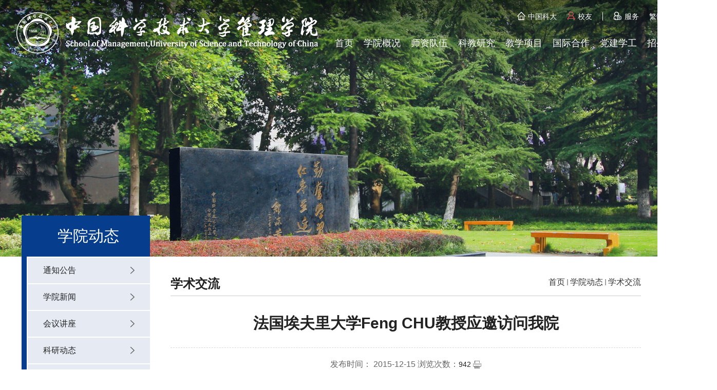

--- FILE ---
content_type: text/html
request_url: https://business.ustc.edu.cn/2015/1215/c28487a528194/page.htm
body_size: 7413
content:
<!DOCTYPE html>
<html>

<head>
	<meta charset="utf-8" />
	<title>法国埃夫里大学Feng CHU教授应邀访问我院</title>
	<meta name="keywords" content="中国科学技术大学管理学院,商学院,中科大管院,管理科学，中国科大商学院,国际认证,中国科大AACSB,USTCSOM">
	<meta http-equiv="X-UA-Compatible" content="IE=Edge,chrome=1">
	<meta name="viewport" content="width=device-width, initial-scale=1.0, user-scalable=no">
	<meta name="format-detection" content="telephone=yes">
	<meta name="description" content="

#TRS_AUTOADD_1450145466909 P {
	FONT-SIZE: 10.5pt; MARGIN-BOTTOM: 6px; FONT-FAMILY: 宋体; MARGIN-TOP: 6px; LINE-HEIGHT: 2
}
#TRS_AUTOADD_1450145466909 TD {
	FONT-SIZE: 10.5pt; MARGIN-BOTTOM: 6px; FONT-FAMILY: 宋体; MARGIN-TOP: 6px; LINE-HEIGH" />

<link type="text/css" href="/_css/_system/system.css" rel="stylesheet"/>
<link type="text/css" href="/_upload/site/1/style/1/1.css" rel="stylesheet"/>
<link type="text/css" href="/_upload/site/00/2d/45/style/128/128.css" rel="stylesheet"/>
<link type="text/css" href="/_js/_portletPlugs/sudyNavi/css/sudyNav.css" rel="stylesheet" />
<link type="text/css" href="/_js/_portletPlugs/simpleNews/css/simplenews.css" rel="stylesheet" />

<script language="javascript" src="/_js/sudy-jquery-autoload.js" jquery-src="/_js/jquery-2.x.min.js" sudy-wp-context="" sudy-wp-siteId="45"></script>
<script language="javascript" src="/_js/jquery-migrate.min.js"></script>
<script language="javascript" src="/_js/jquery.sudy.wp.visitcount.js"></script>
<script type="text/javascript" src="/_js/_portletPlugs/sudyNavi/jquery.sudyNav.js"></script>
<link rel="shortcut icon" href="/_upload/tpl/0c/f7/3319/template3319/img/favicon.ico">
	<link rel="stylesheet" href="/_upload/tpl/0c/f7/3319/template3319/css/swiper.min.css" />
	<link rel="stylesheet" href="/_upload/tpl/0c/f7/3319/template3319/css/base.css?v=1" />
	<link rel="stylesheet" href="/_upload/tpl/0c/f7/3319/template3319/css/project1.css?v=1" />
	<link rel="stylesheet" href="/_upload/tpl/0c/f7/3319/template3319/css/css3.css?v=1" />
	
	<script type="text/javascript" src="/_upload/tpl/0c/f7/3319/template3319/js/jquery.SuperSlide.2.1.1.js"></script>
	<script type="text/javascript" src="/_upload/tpl/0c/f7/3319/template3319/js/swiper.min.js"></script>
	<script type="text/javascript" src="/_upload/tpl/0c/f7/3319/template3319/js/tool.js"></script>
	<script type="text/javascript" src="/_upload/tpl/0c/f7/3319/template3319/js/Language.js"></script>
	<script type="text/javascript" src="/_upload/tpl/0c/f7/3319/template3319/js/jsmodern-1.1.1.min.js"></script>
	<script type="text/javascript" src="/_upload/tpl/0c/f7/3319/template3319/js/jqprint.js"></script>

	<script type="text/javascript">
		var targetProtocol = "https:";
		if (window.location.protocol != targetProtocol)
			window.location.href = targetProtocol +
				window.location.href.substring(window.location.protocol.length);
	</script>

</head>

<body>
	<div class="banner banner_n">
		<div class="head tofixed" id="header">
			<!-- header -->
			<div class="container">
				<header class="headwbc header w cle">
					<div class="headwbw fl">
						<a href="https://som.ustc.edu.cn/">
							<img src="/_upload/tpl/0c/f7/3319/template3319/img/logo.png" alt="" class="headlogo" />
							<img src="/_upload/tpl/0c/f7/3319/template3319/img/logo2.png" alt="" class="headlogo2" />
						</a>
					</div>
					<div class="fr right">
						<div class="cle">

							<!-- <form action="http://zhannei.baidu.com/cse/search" method="get" target="_blank" class="bdcs-search-form" autocomplete="off" id="bdcs-search-form"> -->
							<div class="search" id="search">
								<input type="hidden" name="s" value="221835334002115896">
								<input type="hidden" name="entry" value="1">
								<input type="hidden" name="nsid" value="1" id="default-channel-nsid">
								<input type="text" name="q" placeholder="请输入关健字..." class="tex" id="s_keyword" />
								<input type="button" class="bth" value="" id="go_search" />
							</div>
							<!-- </form> -->

							<div class="fr phone_search" id="phone_search">
								<img src="/_upload/tpl/0c/f7/3319/template3319/img/icon/search.png" class="s1" />
								<img src="/_upload/tpl/0c/f7/3319/template3319/img/icon/searcha.png" class="s2" />
							</div>

							<ul class="link cle fr">
								<li class="fl">
									<a href="https://www.ustc.edu.cn/" target="_blank">
										<img src="/_upload/tpl/0c/f7/3319/template3319/img/icon/i1.png"
											class="i1" /><img
											src="/_upload/tpl/0c/f7/3319/template3319/img/icon/i1a.png"
											class="i2" />中国科大
									</a>
								</li>
                                                                <li class="fl">
										<a href="/xiaoyou/list.htm">
											<img src="/_upload/tpl/0c/f7/3319/template3319/img/icon/i3.png" class="i1" />校友
										</a>
									</li>
								<li class="fl">
									<a href="/service/list.htm" target="self">
										<img src="/_upload/tpl/0c/f7/3319/template3319/img/icon/i2.png"
											class="i1" /><img
											src="/_upload/tpl/0c/f7/3319/template3319/img/icon/i2a.png" class="i2" />服务
									</a>
								</li>
								<li class="fl">
									<a href="javascript:;" class="StranLink">繁體</a>
								</li>
								<li class="fl">
									<a href="http://en.business.ustc.edu.cn/">
										English
									</a>
								</li>
							</ul>
						</div>
						<!-- sidemenu -->
						<div class="sidemenu_wrap" id="" frag="窗口81" portletmode="simpleSudyNavi" contents="{'c2':'0', 'c1':'/学院概况,/师资队伍,/科教研究,/教学项目,/国际合作,/党建学工,/招生,/职业发展'}" portletmde="simpleNavi">
							<div onclick="hideSidemenu();" class="fade_bkbg"></div>
							<div class="sidemenu" id="sidemenu">
								<ul class="sidemenulist">
									<li class="item-li">
										<a href="https://som.ustc.edu.cn/">首页</a>
									</li>
									
									
									<li class="item-li " menu="学院概况">
										<a href="/school/list.htm" target="_self">学院概况</a>
										
										<dl>
											
											<dd><a href="/about_us/list.htm">关于我们</a></dd>
											
											<dd><a href="/xyld/list.htm">学院领导</a></dd>
											
											<dd><a href="/xydw/list.htm">学院党委</a></dd>
											
											<dd><a href="/depcenter/list.htm">系与教育中心</a></dd>
											
											<dd><a href="/organization/list.htm">组织机构</a></dd>
											
											<dd><a href="/history/list.htm">院史回顾</a></dd>
											
											<dd><a href="/development/list.htm">学科建设</a></dd>
											
											<dd><a href="/culture/list.htm">校园文化</a></dd>
											
											<dd><a href="/cultureresources/list.htm">教学环境</a></dd>
											
											<dd><a href="/contact/list.htm">联系方式</a></dd>
											
										</dl>
										
									</li>
									
									<li class="item-li " menu="师资队伍">
										<a href="https://bs.ustc.edu.cn/chinese/teachers.php?type=cl" target="_self">师资队伍</a>
										
										<dl>
											
											<dd><a href="https://bs.ustc.edu.cn/chinese/teachers-cl.html">国家级人才</a></dd>
											
											<dd><a href="https://bs.ustc.edu.cn/chinese/teachers-pl.html">省部级人才</a></dd>
											
											<dd><a href="https://bs.ustc.edu.cn/chinese/teacher-1.html">工商管理系</a></dd>
											
											<dd><a href="https://bs.ustc.edu.cn/chinese/teacher-2.html">管理科学系</a></dd>
											
											<dd><a href="https://bs.ustc.edu.cn/chinese/teacher-8.html">统计与金融系</a></dd>
											
											<dd><a href="https://bs.ustc.edu.cn/chinese/teacher-1067.html">青年科研人员</a></dd>
											
											<dd><a href="https://bs.ustc.edu.cn/chinese/teacher-1051.html">MBA国际师资</a></dd>
											
											<dd><a href="https://bs.ustc.edu.cn/chinese/teacher-1000.html">专业教辅人员</a></dd>
											
											<dd><a href="https://bs.ustc.edu.cn/chinese/teacher-1001.html">荣休师资</a></dd>
											
											<dd><a href="/rcyj/list.htm">人才引进</a></dd>
											
										</dl>
										
									</li>
									
									<li class="item-li " menu="科教研究">
										<a href="https://bs.ustc.edu.cn/chinese/research.php?ct=cg" target="_self">科教研究</a>
										
										<dl>
											
											<dd><a href="/jsgd/list.htm">教授观点</a></dd>
											
											<dd><a href="https://bs.ustc.edu.cn/chinese/research-cg.html">研究成果</a></dd>
											
											<dd><a href="https://bs.ustc.edu.cn/chinese/research-xm.html">项目信息</a></dd>
											
											<dd><a href="https://bs.ustc.edu.cn/chinese/research-hj.html">获奖信息</a></dd>
											
											<dd><a href="https://bs.ustc.edu.cn/chinese/research-ser.html">学术服务</a></dd>
											
											<dd><a href="http://business.ustc.edu.cn/yjjg/list.htm">研究机构</a></dd>
											
											<dd><a href="/kygj/list.htm">科研工具</a></dd>
											
											<dd><a href="/sj/list.htm">数据与电子期刊</a></dd>
											
										</dl>
										
									</li>
									
									<li class="item-li " menu="教学项目">
										<a href="/jxxm/list.htm" target="_self">教学项目</a>
										
										<dl>
											
											<dd><a href="/edu_gk/list.htm">学位点概况</a></dd>
											
											<dd><a href="/ug/list.htm">本科</a></dd>
											
											<dd><a href="/xssb/list.htm">学术硕博</a></dd>
											
											<dd><a href="/pie/list.htm">工程博士</a></dd>
											
											<dd><a href="https://emba.ustc.edu.cn/">EMBA</a></dd>
											
											<dd><a href="https://mba.ustc.edu.cn/">MBA</a></dd>
											
											<dd><a href="/edu_mas/list.htm">MAS</a></dd>
											
											<dd><a href="/edu_mle/list.htm">MLE</a></dd>
											
											<dd><a href="/edu_mpm/list.htm">MPM</a></dd>
											
											<dd><a href="https://mf.ustc.edu.cn/">MF</a></dd>
											
											<dd><a href="https://edp.ustc.edu.cn/">EDP</a></dd>
											
											<dd><a href="/aljx/list.htm">案例教学</a></dd>
											
										</dl>
										
									</li>
									
									<li class="item-li " menu="国际合作">
										<a href="/gjhz/list.htm" target="_self">国际合作</a>
										
										<dl>
											
											<dd><a href="/hzxm/list.htm">合作项目</a></dd>
											
											<dd><a href="/gsb/list.htm">出访公示表</a></dd>
											
											<dd><a href="https://oic.ustc.edu.cn/?c=content&a=list&catid=4">教师事务</a></dd>
											
											<dd><a href="/ssw/list.htm">学生事务</a></dd>
											
											<dd><a href="https://oic.ustc.edu.cn/?c=content&a=list&catid=6">下载中心</a></dd>
											
											<dd><a href="/gfaq/list.htm">FAQ</a></dd>
											
										</dl>
										
									</li>
									
									<li class="item-li " menu="党建学工">
										<a href="/djxg/list.htm" target="_self">党建学工</a>
										
										<dl>
											
											<dd><a href="/djgz/list.htm">党建工作</a></dd>
											
											<dd><a href="/xsgz/list.htm">学生工作</a></dd>
											
											<dd><a href="/twck/list.htm">团委窗口</a></dd>
											
										</dl>
										
									</li>
									
									<li class="item-li " menu="招生">
										<a href="/zs/list.htm" target="_self">招生</a>
										
										<dl>
											
											<dd><a href="/kxxwzs/list.htm">学术硕博</a></dd>
											
											<dd><a href="/gcbszs/list.htm">工程博士</a></dd>
											
											<dd><a href="/embazs/list.htm">EMBA</a></dd>
											
											<dd><a href="/mbas/list.htm">MBA</a></dd>
											
											<dd><a href="/mfzs/list.htm">MF</a></dd>
											
											<dd><a href="/mass/list.htm">MAS</a></dd>
											
											<dd><a href="/mlezs/list.htm">MLE</a></dd>
											
											<dd><a href="/memes/list.htm">MEM</a></dd>
											
											<dd><a href="https://zsb.ustc.edu.cn">本科招生网</a></dd>
											
											<dd><a href="https://yz.ustc.edu.cn">研究生招生在线</a></dd>
											
										</dl>
										
									</li>
									
									<li class="item-li " menu="职业发展">
										<a href="/zyfz/list.htm" target="_self">职业发展</a>
										
										<dl>
											
											<dd><a href="/gzdt/list.htm">工作动态</a></dd>
											
											<dd><a href="/sxjy/list.htm">实习就业</a></dd>
											
										</dl>
										
									</li>
									
									
								</ul>

								<div class="subnav">
									<a href="https://som.ustc.edu.cn/xiaoyou/list.htm">校友</a>
										<a href="https://som.ustc.edu.cn/rdlj/list.htm">服务</a>
									<a href="http://en.business.ustc.edu.cn/">English</a>
									<a href="javascript:;" class="StranLink">繁體</a>
								</div>

							</div>
						</div>

						<!-- end sidemenu -->
					</div>
					<div class="headr">
						<a onclick="callSidemenu();" href="javascript:;" class="headbtn"><i class="menuico"><i
									class="menuico_bd01"></i><i class="menuico_bd02"></i><i
									class="menuico_bd03"></i></i>
						</a>
					</div>
				</header>
			</div>
			<script>
				$(function () {
					$('#phone_search').click(function () {
						$('#search').stop().slideToggle();
					});
				});
			</script>
		</div>
		<!-- Swiper -->
		<div class="swiper-container">
			<div class="swiper-wrapper">
				<div class="swiper-slide"
					style="background: url(/_upload/tpl/0c/f7/3319/template3319/img/pic/banner_n.jpg) center no-repeat;">
					<a href="javascript:void(0)">
						<img src="/_upload/tpl/0c/f7/3319/template3319/img/pic/banner_n.jpg" />
					</a>
				</div>
			</div>
			<!-- Add Pagination -->
			<div class="swiper-pagination"></div>
		</div>
	</div>
	<!-- end header -->

	<div class="wrap w cle" id="print_content">
		<div class="index_link fl no-print">
			<span id="show" frag="窗口82" portletmode="simpleColumnAnchor">学院动态<img
					src="/_upload/tpl/0c/f7/3319/template3319/img/icon/link_icon.png" /></span>
			<ul frag="窗口83" portletmode="simpleColumnList">
				
				
				<li class="">
					<a href="/notice/list.htm" target="_self">通知公告<img
							src="/_upload/tpl/0c/f7/3319/template3319/img/icon/link.png" class="i1" /><img
							src="/_upload/tpl/0c/f7/3319/template3319/img/icon/linkon.png" class="i2" /></a>

					

				</li>
				
				<li class="">
					<a href="/news/list.htm" target="_self">学院新闻<img
							src="/_upload/tpl/0c/f7/3319/template3319/img/icon/link.png" class="i1" /><img
							src="/_upload/tpl/0c/f7/3319/template3319/img/icon/linkon.png" class="i2" /></a>

					

				</li>
				
				<li class="">
					<a href="/hyjz/list.htm" target="_self">会议讲座<img
							src="/_upload/tpl/0c/f7/3319/template3319/img/icon/link.png" class="i1" /><img
							src="/_upload/tpl/0c/f7/3319/template3319/img/icon/linkon.png" class="i2" /></a>

					

				</li>
				
				<li class="">
					<a href="/kydt/list.htm" target="_self">科研动态<img
							src="/_upload/tpl/0c/f7/3319/template3319/img/icon/link.png" class="i1" /><img
							src="/_upload/tpl/0c/f7/3319/template3319/img/icon/linkon.png" class="i2" /></a>

					

				</li>
				
				<li class="">
					<a href="/mtgz/list.htm" target="_self">媒体关注<img
							src="/_upload/tpl/0c/f7/3319/template3319/img/icon/link.png" class="i1" /><img
							src="/_upload/tpl/0c/f7/3319/template3319/img/icon/linkon.png" class="i2" /></a>

					

				</li>
				
				<li class="selected">
					<a href="/xsjl/list.htm" target="_self">学术交流<img
							src="/_upload/tpl/0c/f7/3319/template3319/img/icon/link.png" class="i1" /><img
							src="/_upload/tpl/0c/f7/3319/template3319/img/icon/linkon.png" class="i2" /></a>

					

				</li>
				
				<li class="">
					<a href="/gysx/list.htm" target="_self">管院视讯<img
							src="/_upload/tpl/0c/f7/3319/template3319/img/icon/link.png" class="i1" /><img
							src="/_upload/tpl/0c/f7/3319/template3319/img/icon/linkon.png" class="i2" /></a>

					

				</li>
				
				
			</ul>
		</div>

		<!-- end 左侧栏目 -->

		<div class="fr view ">
			<div class="index_position cle no-print" frag="窗口84" portletmode="simpleColumnAttri">
				<div class="fl name">
					学术交流
				</div>
				<ul class="fr cle">
					<a href="/main.htm" target="_self">首页</a><span class='possplit'>&nbsp;&nbsp;</span><a href="/xyxw/list.htm" target="_self">学院动态</a><span class='possplit'>&nbsp;&nbsp;</span><a href="/xsjl/list.htm" target="_self">学术交流</a>
				</ul>
			</div>
			<!-- end 当前位置 -->

			<style>
				span.WP_VisitCount {
					font-size: 14px !important;
					display: inline !important;
					border: none !important;
					font-weight: normal !important;
				}
			</style>


			<div class="content" frag="窗口50" portletmode="simpleArticleAttri" id="print-content">

				<div class="title">
					<span>法国埃夫里大学Feng CHU教授应邀访问我院</span>
					<div class="time">
						发布时间： 2015-12-15 浏览次数：<span class="WP_VisitCount" url="/_visitcountdisplay?siteId=45&type=3&articleId=528194">940</span>
						<a href="javascript:void(0)" class="no-print" id="print_btn" onclick="print();"><img border=0
								title=" 打印 " width="16" src="/_upload/tpl/0c/f7/3319/template3319/img/print.png"></a>
					</div>
				</div>

				<div class="text">
					<div class='wp_articlecontent'><DIV id='TRS_AUTOADD_1450145466909'><style id=_Custom_V6_Style_>

#TRS_AUTOADD_1450145466909 P {
	FONT-SIZE: 10.5pt; MARGIN-BOTTOM: 6px; FONT-FAMILY: 宋体; MARGIN-TOP: 6px; LINE-HEIGHT: 2
}
#TRS_AUTOADD_1450145466909 TD {
	FONT-SIZE: 10.5pt; MARGIN-BOTTOM: 6px; FONT-FAMILY: 宋体; MARGIN-TOP: 6px; LINE-HEIGHT: 2
}
#TRS_AUTOADD_1450145466909 DIV {
	FONT-SIZE: 10.5pt; MARGIN-BOTTOM: 6px; FONT-FAMILY: 宋体; MARGIN-TOP: 6px; LINE-HEIGHT: 2
}
#TRS_AUTOADD_1450145466909 LI {
	FONT-SIZE: 10.5pt; MARGIN-BOTTOM: 6px; FONT-FAMILY: 宋体; MARGIN-TOP: 6px; LINE-HEIGHT: 2
}
#TRS_AUTOADD_1450145466909 {
	FONT-SIZE: 10.5pt; MARGIN-BOTTOM: 6px; FONT-FAMILY: 宋体; MARGIN-TOP: 6px; LINE-HEIGHT: 2
}
/**---JSON--
{"p":{"font-family":"宋体","font-weight":"","font-size":"10.5pt","line-height":"2","direction":"","margin-top":"6px","margin-bottom":"6px","text-indent":""},"td":{"font-family":"宋体","font-weight":"","font-size":"10.5pt","line-height":"2","direction":"","margin-top":"6px","margin-bottom":"6px","text-indent":""},"div":{"font-family":"宋体","font-weight":"","font-size":"10.5pt","line-height":"2","direction":"","margin-top":"6px","margin-bottom":"6px","text-indent":""},"li":{"font-family":"宋体","font-weight":"","font-size":"10.5pt","line-height":"2","direction":"","margin-top":"6px","margin-bottom":"6px","text-indent":""},"":{"font-family":"宋体","font-weight":"","font-size":"10.5pt","line-height":"2","direction":"","margin-top":"6px","margin-bottom":"6px","text-indent":""}}
--**/</style>
<DIV class=Custom_UnionStyle>　&nbsp; 应余玉刚院长之邀请，法国一级教授、埃夫里大学中国事务校长助理，Feng CHU教授于2015年12月10日至12月11日期间访问我校管理学院。访问期间，Feng CHU教授与我院师生开展了一系列学术活动，并做了题为“交通网络中专用道优化设置理论与应用”的精彩报告。余玉刚院长、毕功兵教授等教师，以及感兴趣的硕士生、博士生参加了此次报告会，此外报告会还吸引了兄弟院校的相关学者前来参与。余玉刚院长主持了报告会，并为报告会致开幕词。</DIV>
<DIV class=Custom_UnionStyle align=center><IMG style="BORDER-LEFT-WIDTH: 0px; BORDER-RIGHT-WIDTH: 0px; BORDER-BOTTOM-WIDTH: 0px; BORDER-TOP-WIDTH: 0px" src="/_upload/article/images/f5/1f/b24abb214c5eadb5d51c96cbf542/W020151215364654308742.jpg" width=550 height=376 _fcksavedurl="/wcm/WCMV6/system/read_image.jsp?FileName=U020151215364360657665.jpg" OLDsrc="/_upload/article/images/f5/1f/b24abb214c5eadb5d51c96cbf542/W020151215364654308742.jpg"</DIV>
<DIV class=Custom_UnionStyle align=center><IMG style="BORDER-LEFT-WIDTH: 0px; BORDER-RIGHT-WIDTH: 0px; BORDER-BOTTOM-WIDTH: 0px; BORDER-TOP-WIDTH: 0px" src="/_upload/article/images/f5/1f/b24abb214c5eadb5d51c96cbf542/W020151215364654313241.jpg" width=550 height=330 _fcksavedurl="/wcm/WCMV6/system/read_image.jsp?FileName=U020151215364493100322.jpg" OLDsrc="/_upload/article/images/f5/1f/b24abb214c5eadb5d51c96cbf542/W020151215364654313241.jpg"</DIV>
<DIV class=Custom_UnionStyle>　&nbsp; 快速的经济全球化和城市化进程给当今交通物流带来了严峻挑战，建立高效、智能、绿色的城市交通系统已成为城市经济可持续发展亟需解决的重大课题之一。专用道策略已被证实为改善现有交通网络的效率以及满足特殊的运输需求的一种有效工具，并在实践中得到广泛地应用，然而在理论研究上专用道策略尚未得到广泛深刻的研究。Feng CHU教授以此为背景，详细论述了专用道问题及其基本特点，专用道问题和传统经典优化问题的异同，进而提出了针对专用道问题开发的有效地求解算法。报告期间，Feng CHU教授耐心细致地回答了老师、同学的提问，特别是其关于新领域和成熟领域论文写作与论文发表的经验分享尤其值得学习和借鉴。<BR>　&nbsp; “授人以鱼不如授人以渔”，会后大家普遍认为Feng CHU教授的报告不仅带给了大家专用道前沿动态的深刻认知，更是以实际的例子教会我们从当前热点中提炼研究课题，并予以解决之研究范式的捕鱼技术。师生们也期待将来有更多类似的讲座活动，为广大师生的高水平研究添砖加瓦。<BR>　&nbsp; Feng CHU教授，现为法国一级教授，埃夫里大学中国事务校长助理，IBISC实验室AROBAS研究团队共同负责人，安徽省外专人才计划，合肥工业大学黄山学者特聘教授。主要研究领域：智能交通系统管理、物流供应链管理、生产调度、系统优化等。在相应领域国际知名期刊EJOR、Omega、IEEE T-ITS、TRC、IJPR等发表学术论文近70篇。现任IEEE T-ITS副主编，主持承担了多项国际合作研究项目和法国中央、地方政府资助项目。<BR></DIV>
</DIV></div>
				</div>

				<style>
					.box-share {
						width: 250px;
						height: 30px;
						margin: 1.25rem auto;
						margin-top: 2.5rem;
						transform: scale(1.1);
					}

					.box-share>div {
						width: 30px;
						height: 30px;
						float: left;
						cursor: pointer;
						border-radius: 4px;
						background-size: contain;
						margin: 0 10px;
					}

					#share-qrcode {
						background-image: url(/_upload/tpl/0c/f7/3319/template3319/img/icon/wechat.png);
					}

					#share-douban {
						background-image: url(/_upload/tpl/0c/f7/3319/template3319/img/icon/db.png);
					}

					#share-qzone {
						background-image: url(/_upload/tpl/0c/f7/3319/template3319/img/icon/qzone.png);
					}

					#share-sina {
						background-image: url(/_upload/tpl/0c/f7/3319/template3319/img/icon/sina.png);
					}

					#share-qq {
						background-image: url(/_upload/tpl/0c/f7/3319/template3319/img/icon/qq.png);
					}

					#close_info {
						cursor: pointer;
						position: absolute;
						right: 0;
						color: #999;
						padding: .1rem .6rem;
						border-radius: 5px;
						border: 1px solid #999;
						transition: all .3s;
						font-size: 14px;
					}

					#close_info:hover {
						border: 1px solid #063e8d;
						background: #063e8d;
						color: #fff;
					}
				</style>

				<div class="share_box">

					<div id="qrcode" class="no-print" style="width:100px; height:100px;margin:0 auto; margin-top:15px;">
					</div>
					<div style="text-align:center;" class="no-print">
						扫码浏览此文章
					</div>

					<div id="close_info">关闭</div>

				</div>

			</div>
			<!-- end 文章详情 -->
		</div>
	</div>
	<!-- end wrap -->


	<div class="footer">
		<div class="top" id="ftoolTop">
			<img src="/_upload/tpl/0c/f7/3319/template3319/img/icon/top.png" />
		</div>

		<div class="box w cle">
			<div class="fl left">
				<p class="t">联系我们<img src="/_upload/tpl/0c/f7/3319/template3319/img/icon/right.png" /></p>
				<p class="t2">地址：中国合肥市金寨路96号 中国科学技术大学东校区管理科研楼</p>
				<p class="t2">邮编：230026</p>
			</div>

			<div class="rights fr cle">
				<div class="fr right cle">
					<img src="/_upload/tpl/0c/f7/3319/template3319/img/ewm.jpg" class="fr" />
					<img src="/_upload/tpl/0c/f7/3319/template3319/img/wx.png" class="fr" />
				</div>

				<ul class="fr">
					<li>
						<a href="https://iif.ustc.edu.cn" target="_blank">国际金融研究院</a>
					</li>
					<li>
						<a href="https://som.ustc.edu.cn/ec" target="_blank">新商科实验中心</a>
					</li>
					<li>
						<a href="/pac/list.htm">招生与品牌中心</a>
					</li>
				</ul>
				<ul class="fr">
					<li>
						<a href="/rcyj/list.htm">加入管院</a>
					</li>
					<li>
						<a href="/certification/list.htm">国际认证</a>
					</li>
					<li>
						<a href="/dba/list.htm">系所中心</a>
					</li>
					<li>
						<a href="/database/list.htm">数据库</a>
					</li>
				</ul>
			</div>
		</div>

		<div class="link w">
			<a href="javascript:void(0)">
				<img src="/_upload/tpl/0c/f7/3319/template3319/img/f1.jpg" />
			</a>
			<a href="javascript:void(0)">
				<img src="/_upload/tpl/0c/f7/3319/template3319/img/f2.jpg" />
			</a>
			<a href="javascript:void(0)">
				<img src="/_upload/tpl/0c/f7/3319/template3319/img/f3.jpg" />
			</a>
		</div>

		<style>
			.siteCounter5 {
				display: inline !important;
			}

			.siteCounter5 span {
				padding: 0 !important;
				margin: 0 !important;
				border: none !important;
				color: #fff !important;
			}
		</style>
		<div class="bottom">
			<div class="w cle">
				<div class="fl">Copyright &copy; 2022 中国科学技术大学管理学院
					版权所有　　<!--站点访问量：<span frag="窗口70"></span>--></div>
				<!-- <a href="javascript:void(0)" class="fr">技术支持：上城网络</a> -->
			</div>
		</div>

	</div>
	<!-- end 文件底 -->
</body>

<script type="text/javascript" src="/_upload/tpl/0c/f7/3319/template3319/js/qrcode.min.js"></script>
<script>
	$(function () {
		$("#close_info").click(function () {
			window.opener = null;
			window.open('', '_self');
			window.close();
		})
	})

	function print() {
		$("#print-content").print({
			globalStyles: true,
			mediaPrint: false,
			stylesheet: null,
			noPrintSelector: ".no-print",
			iframe: true,
			append: null,
			prepend: null,
			manuallyCopyFormValues: true,
			deferred: $.Deferred()
		});
	}

	var qrcode = new QRCode(document.getElementById("qrcode"), {
		width: 100,
		height: 100
	});
	qrcode.makeCode(window.location.href);

	jsModern.share({
		qrcode: "#share-qrcode-xx",
		douban: "#share-douban",
		qzone: "#share-qzone",
		sina: "#share-sina",
		qq: "#share-qq"
	});



	if (width < 680) {
		$('.index_link').click(function () {
			$('.index_link ul').stop().slideToggle()
			if ($("#show").hasClass("on")) {
				$('#show').removeClass("on");
			} else {
				$('#show').addClass("on");
			}
		})
	}
</script>
<script>
	window.onload = function () {
		if (width > 910) {
			setTimeout('navslide()', 50);
		}
	}
	//   document.getElementById('print_btn').onclick = function () {
	// 		Print('#print_content', {
	// 		onStart: function () {

	// 		},
	// 		onEnd: function () {

	// 		}
	// 		})
	// 	}
</script>


</html>
 <img src="/_visitcount?siteId=45&type=3&articleId=528194" style="display:none" width="0" height="0"/>

--- FILE ---
content_type: text/html;charset=UTF-8
request_url: https://business.ustc.edu.cn/_visitcountdisplay?siteId=45&type=3&articleId=528194
body_size: -49
content:
942


--- FILE ---
content_type: text/css
request_url: https://business.ustc.edu.cn/_upload/tpl/0c/f7/3319/template3319/css/base.css?v=1
body_size: 2234
content:
/*初始化类*/
@charset "UTF-8";
/* html {
	-moz-osx-font-smoothing: grayscale;
	-webkit-font-smoothing: antialiased;
	text-rendering: optimizeLegibility;
	-webkit-touch-callout: none;
	-webkit-user-select: none;
	-khtml-user-select: none;
	-moz-user-select: none;
	-ms-user-select: none;
	user-select: none;
} */
html,
body {
	-webkit-touch-callout: none;
	width: 100%;
	font-family: "微软雅黑";
	font-family: "Raleway", Helvetica, Arial, sans-serif;
	position: relative;
	/* font-size: 62.5%; */
}
body {
	line-height: 1.5;
	color: #000;
	outline: 0;
}
html,
body,
header,
section,
footer,
div,
ul,
ol,
li,
img,
a,
span,
em,
del,
legend,
center,
strong,
var,
fieldset,
form,
label,
dl,
dt,
dd,
cite,
input,
hr,
time,
mark,
code,
figcaption,
figure,
textarea,
h1,
h2,
h3,
h4,
h5,
h6,
p {
	margin: 0;
	border: 0;
	padding: 0;
	font-style: normal;
}
input,
button,
select,
textarea {
	outline: none;
	outline: none;
}
input[type=“text”],
input[type=“button”],
input[type=“submit”],
input[type=“reset”],
input[type=“search”],
botton,
bottom {
	-webkit-appearance: none;
}
ul,
li {
	list-style: none;
}
b,
strong {
	font-weight: 700;
}
pre {
	overflow: auto;
}
img {
	border: none;
	vertical-align: middle;
	/* max-width: 100%; */
}
p {
	margin-top: 0;
	margin-bottom: 0;
}
a {
	text-decoration: none;
	background-color: transparent;
}
a:hover {
	outline: 0;
}
/*按钮*/
.more_a {
	display: inline-block;
	vertical-align: middle;
	text-align: center;
	cursor: pointer;
	position: relative;
	overflow: hidden;
	-webkit-transform: translateZ(0);
	transform: translateZ(0);
	box-shadow: 0 0 1px rgba(0, 0, 0, 0);
	-webkit-backface-visibility: hidden;
	backface-visibility: hidden;
	-moz-osx-font-smoothing: grayscale;
	position: relative;
	-webkit-transition-property: color;
	transition-property: color;
	-webkit-transition-duration: .3s;
	transition-duration: .3s;
}
.more_a:hover {
	color: #fff;
}
.more_a::before,
.more_a::after {
	position: absolute;
	content: '';
	display: block;
	height: 50%;
	width: 0;
	font-size: 0;
	overflow: hidden;
	-moz-transition: .3s;
	-webkit-transition: .3s;
	transition: .3s;
	display: none\9;
	background-color: #015595;
	z-index: -1;
}
.more_a::before {
	left: 0;
	top: 0;
}
.more_a::after {
	right: 0;
	bottom: 0;
}
.more_a:hover::before,
.more_a:hover::after {
	width: 100%;
}
textarea {
	overflow: hidden;
	resize: none;
}
button {
	overflow: visible;
}
button,
select {
	text-transform: none;
}
button,
input,
optgroup,
select,
textarea {
	margin: 0;
	font: inherit;
	color: inherit;
}
hr {
	height: 0;
	-webkit-box-sizing: content-box;
	-moz-box-sizing: content-box;
	box-sizing: content-box;
}
pre {
	overflow: auto;
}
.cle:after {
	visibility: hidden;
	display: block;
	font-size: 0;
	content: " ";
	clear: both;
	height: 0
}
.cle {
	zoom: 1
}
.fl,
.fr {
	display: inline
}
.fl {
	float: left
}
.fr {
	float: right
}
.txtov {
	overflow: hidden;
	text-overflow: ellipsis;
	white-space: nowrap
}
html {
	width: 100%;
	margin: 0px auto;
}
body {
	margin: 0px auto;
}
.h_normal {
	font-weight: normal;
}
.w {
	max-width: 1440px;
	width: 95%;
	margin: 0px auto;
	clear: both;
}
.en {
	font-family: arial;
}
input {
	outline: medium;
}
/* .hover {-webkit-transition: all .3s ease-in-out;transition: all .3s ease-in-out;}.hover:hover {transform: translate3d(0, -20px, 0);-webkit-transform: translate3d(0, -20px, 0);} */
.hover_x {
	-webkit-transition: all .3s ease-in-out;
	transition: all .3s ease-in-out;
}
.hover_x:hover {
	transform: translate3d(-20px, 0, 0);
	-webkit-transform: translate3d(-20px, 0, 0);
}
.hover_xz {
	-webkit-transition: all .3s ease-in-out;
	transition: all .3s ease-in-out;
}
.hover_xz:hover {
	transform: translate3d(20px, 0, 0);
	-webkit-transform: translate3d(20px, 0, 0);
}
/*左右摇摆*/
.hover_arrow .box:hover .icon_public {
	animation: landr 0.8s ease-in-out;
	-ms-animation: landr 0.8s ease-in-out;
	-moz-animation: landr 0.8s ease-in-out;
	-webkit-animation: landr 0.8s ease-in-out;
	-o- animation: landr 0.8s ease-in-out;
}
/*定义动画效果_css3*/
@keyframes landr {
	0% {
		transform: rotate(0deg);
		transform-origin: right bottom 0;
	}
	39% {
		transform: rotate(5deg);
		transform-origin: right bottom 0;
	}
	40% {
		transform: rotate(5deg);
		transform-origin: left bottom 0;
	}
	75% {
		transform: rotate(-10deg);
		transform-origin: left bottom 0;
	}
	100% {
		transform: rotate(0deg);
		transform-origin: left bottom 0;
	}
}
@-webkit-keyframes landr {
	0% {
		-webkit-transform: rotate(0deg);
		-webkit-transform-origin: right bottom 0;
	}
	39% {
		-webkit-transform: rotate(5deg);
		webkit-transform-origin: right bottom 0;
	}
	40% {
		-webkit-transform: rotate(5deg);
		-webkit-transform-origin: left bottom 0;
	}
	75% {
		-webkit-transform: rotate(-10deg);
		-webkit-transform-origin: left bottom 0;
	}
	100% {
		-webkit-transform: rotate(0deg);
		-webkit-transform-origin: left bottom 0;
	}
}
/*自定义动画*/
/*end左右摇摆*/
/*图片亮度划过*/
.hover_pic {
	position: relative;
	overflow: hidden;
	display: block;
}
.hover_pic:before {
	position: absolute;
	top: 0px;
	left: -80%;
	display: block;
	content: "";
	width: 40%;
	height: 100%;
	overflow: hidden;
	background: -moz-linear-gradient(left, rgba(255, 255, 255, 0), rgba(255, 255, 255, .2) 50%, rgba(255, 255, 255, 0));
	background: -webkit-linear-gradient(left, rgba(255, 255, 255, 0), rgba(255, 255, 255, .2) 50%, rgba(255, 255, 255, 0));
	background: -webkit-gradient(linear, left top, right top, from(rgba(255, 255, 255, 0)), color-stop(50%, rgba(255, 255, 255, .2)), to(rgba(255, 255, 255, 0)));
	background: linear-gradient(left, rgba(255, 255, 255, 0), rgba(255, 255, 255, .2) 50%, rgba(255, 255, 255, 0));
	-moz-transform: skewX(-25deg);
	-webkit-transform: skewX(-25deg);
	transform: skewX(-25deg);
}
.hover_pic:hover:before {
	-moz-transition: left 1s ease 0s;
	-webkit-transition: left 1s ease 0s;
	transition: left 1s ease 0s;
	left: 140%;
}
/*缓慢上升*/
ul .ss {
	-moz-transition: all .2s linear;
	-webkit-transition: all .2s linear;
	transition: all .2s linear;
}
ul .ss:hover {
	/*background-color: #b62d31;*/
	-moz-box-shadow: 0 10px 15px rgba(0, 0, 0, .2);
	-webkit-box-shadow: 0 10px 15px rgba(0, 0, 0, .2);
	box-shadow: 0 10px 15px rgba(0, 0, 0, .2);
	-moz-transform: translateY(-5px);
	-webkit-transform: translateY(-5px);
	transform: translateY(-5px);
}
/*图片放大*/
.enlarge {
	display: block;
	width: 100%;
	height: 100%;
	transition: all 0.5s;
}
.enlarge:hover {
	transform: scale(1.05);
}
.head{
	position: absolute;
	z-index: 99;
	width: 100%;
	left: 0;
	top: 0;
	background: linear-gradient(rgba(0,0,0,0.5),rgba(0,0,0,0));
}
/*导航*/
.header_fixed {
	position: fixed;
	padding: 0;
	top: 0;
	left: 0;
	height: auto;
	_position: absolute;
	animation: hdnav2-show .3s;
	-moz-animation: hdnav2-show .3s;
	-webkit-animation: hdnav2-show .3s;
	/*-moz-box-shadow: 0 5px 10px rgba(0, 0, 0, .2);
	-webkit-box-shadow: 0 5px 10px rgba(0, 0, 0, .2);*/
	box-shadow: 0 5px 10px rgba(0, 0, 0, .2);
	width: 100%;
	z-index: 9999999999999999999999999;
	background: #fff;
	/*background-color: rgba(255,255,255,.9);*/
}

@-webkit-keyframes hdnav2-show {
	0% {
		top: -42px
	}
	100% {
		top: 0
	}
}
@keyframes hdnav2-show {
	0% {
		top: -42px
	}
	100% {
		top: 0
	}
}
/*end 导航*/
/*ftool*/
.ftool {
	position: fixed;
	z-index: 16;
	bottom: 2%;
	right: 10px;
	/*left: 50%; margin-left: 620px;*/
	z-index: 25;
	_position: absolute;
	_bottom: auto;
	_top: 200px;
}
.ftool_item {
	position: relative;
	display: block;
	margin: 5px 0;
	width: 60px;
	height: 60px;
}
.ftoolab {
	position: relative;
	z-index: 20;
	display: block;
	text-align: center;
	padding: 10px;
	width: 40px;
	height: 40px;
	-moz-box-sizing: content-box;
	-webkit-box-sizing: content-box;
	box-sizing: content-box;
	background-color: #ff6b00;
	box-shadow: 0 10px 20px rgba(255, 107, 0, .4);
	border-radius: 50%;
}
.ftool_top .ftoolab {
	padding: 9px;
	background-color: #fff;
	border: 1px solid #ccc;
	box-shadow: 0 10px 20px rgba(0, 0, 0, .1);
}
/*end ftool*/


/* end a导航 */

/*display: -webkit-box;-webkit-box-orient: vertical;-webkit-line-clamp: 3;overflow: hidden;*/
/* -webkit-transition: all .3s ease-in-out;transition: all .3s ease-in-out; */


--- FILE ---
content_type: text/css
request_url: https://business.ustc.edu.cn/_upload/tpl/0c/f7/3319/template3319/css/project1.css?v=1
body_size: 6390
content:
.container {
	height: 120px;
	box-sizing: border-box;
	padding-top: 1.25rem;
}

/* .headwbw img {
	margin-top: 20px;
} */

.header .img {
	margin-top: 15px;
}

.sidemenu .sidemenulist {
	white-space: nowrap;
}

.sidemenu .sidemenulist li {
	display: inline-block;
        padding: 0 .5rem;
}

.sidemenu .sidemenulist li a {
	color: #FFFFFF;
	display: block;
	height: 50px;
	text-align: center;
	line-height: 50px;
	font-size: 1rem;
	position: relative;
	z-index: 9;
}
.sidemenu .sidemenulist li:hover dl{
	display:block;
}
/* end响应式头部 */

/* ********************* */
/* ********************* */

.header .right .cle {
	position: relative;
}

.header .search {
	position: absolute;
	display: none;
	right: 0;
	top: 30px;
	z-index: 888;
}

.header .search .tex {
	width: 18.75rem;
	color: #999999;
	font-size: 0.875rem;
	height: 2.5rem;
	border: 1px solid #dddddd;
	box-sizing: border-box;
	padding-left: 20px;
	font-size: 0.875rem;
	border-radius: 0.3125rem;
}

.header .search .tex::-webkit-input-placeholder {
	color: #d3d3d4;
}

.header .search .bth {
	background: url(../img/icon/searcha.png) center no-repeat;
	width: 36px;
	height: 35px;
	position: absolute;
	right: 0.3125rem;
	top: 50%;
	transform: translateY(-50%);
	cursor: pointer;
}

/* ****************** */

.banner {
	height: 600px;
	position: relative;
}

.banner .swiper-slide {
	height: 600px;
	background-size: cover !important;
}

.banner_n .swiper-slide {
	height: 500px;
}

.swiper-container {
	position: relative;
}

.header .right .link li {
	margin-right: 1.25rem;
}

.header .right .link li a {
	color: #FFFFFF;
	font-size: 0.875rem;
}

.header .right .link li a:hover {
	text-decoration: underline;
}

.header .right .link li img {
	vertical-align: -2px;
	margin-right: 5px;
}

.header .right .link li:nth-child(2) a {
	border-right: 1px solid #FFFFFF;
	padding-right: 20px;
}

.header_fixed .right .link li:nth-child(2) a {
	border-right: 1px solid #333333;
}

.sidemenu {
	margin-top: 0.9375rem;
}

.sidemenu .sidemenulist li {
	/* margin-left: 1.5625rem; */
}

.phone_search {
	cursor: pointer;
}

.headwbc {
	display: flex;
}

.headwbc .headwbw {
	flex: 1;
}

.header_fixed .headlogo {
	display: none;
}

.headlogo2 {
	display: none;
}

.header_fixed .headlogo2 {
	display: block;
}

.header_fixed .sidemenu .sidemenulist li a {
	color: #333333;
}

.header_fixed .right .link li a {
	color: #333333;
}

.header .right .link li .i2 {
	display: none;
}

.header_fixed .right .link li .i2 {
	display: inline;
}

.header_fixed .right .link li .i1 {
	display: none;
}

.phone_search .s2 {
	display: none;
}

.header_fixed .phone_search .s2 {
	display: inline;
}

.header_fixed .phone_search .s1 {
	display: none;
}

.banner .swiper-pagination-bullet {
	width: 2.5rem;
	height: 0.3125rem;
	background-color: #000000;
	opacity: .5;
	border-radius: 0;
}

.banner .swiper-pagination-bullet-active {
	background-color: #FFFFFF;
	opacity: 1;
}

.banner .swiper-pagination {
	bottom: 1rem;
}

.nav {
	position: absolute;
	left: 50%;
	transform: translateX(-50%);
	bottom: 0;
	z-index:9;
	height: 6.625rem;
	border-bottom: 2px solid #063e8d;
	background-color: rgba(255, 255, 255, .8);
}

.nav ul {
	display: flex;
}

.nav ul li {
	flex: 1;
}

.nav ul li a {
	display: block;
	line-height: 6.625rem;
	text-align: center;
	color: #333333;
	font-size: 1.375rem;
	position: relative;
}

.nav ul li a::before {
	content: "";
	position: absolute;
	right: -1px;
	top: 50%;
	transform: translateY(-50%);
	background-color: #dddddd;
	width: 1px;
	height: 5rem;
}

.nav ul li:last-child a::before {
	display: none;
}

.nav ul li.on a {
	background-color: #063e8d;
	color: #FFFFFF;
}

.nav ul li.on::before {
	display: none;
}

.nav ul li:hover a {
	background-color: #063e8d;
	color: #FFFFFF;
}

.nav ul li:hover::before {
	display: none;
}

.banner .swiper-slide img {
	display: none;
}

.index_box {
	/* background-color: #eeeeee; */
	padding: 3.75rem 0;
}

.index_title {
	color: #222222;
	font-size: 1.875rem;
	text-align: center;
	position: relative;
	padding-bottom: 0.9375rem;
}

.index_title i {
	background-color: #063e8d;
	width: 2.5rem;
	height: 0.25rem;
	position: absolute;
	left: 50%;
	transform: translateX(-50%);
	bottom: 0;
}

.index_title::before {
	position: absolute;
	content: "";
	width: 11.25rem;
	height: 1px;
	background-color: #cccccc;
	left: 50%;
	transform: translateX(-50%);
	bottom: 0;
}

.index_title2 {
	color: #FFFFFF;
}

.index_title2 i,
.index_title2::before {
	background-color: #FFFFFF;
}

.index_title2::before {
	opacity: .3;
}

.index_box .link {
	font-size: 1.5rem;
	text-align: center;
	margin-top: 2.5rem;
	margin-bottom: 2.1875rem;
}

.index_box .link a {
	color: #cc3333;
	display: inline-block;
	width: 17.5rem;
	height: 3.125rem;
	text-align: center;
	line-height: 3.125rem;
	background-color: #FFFFFF;
	border-radius: 1.875rem;
	margin-right: 1.25rem;
	-webkit-transition: all .1s ease-in-out;
	transition: all .1s ease-in-out;
}

.index_box .link a:last-child {
	margin-right: 0;
}

.index_box .link a:hover {
	background-color: #cc3333;
	color: #FFFFFF;
}

.image_x {
	position: relative;
}

.img_x {
	position: relative;
	padding-bottom: 66.66%;
	overflow: hidden;
}

.img_x img {
	position: absolute;
	width: 100%;
	height: 100%;
	object-fit: cover;
}

.image_x .t {
	height: 5.625rem;
	font-size: 1.25rem;
	color: #FFFFFF;
	background-color: rgba(0, 0, 0, .4);
	position: absolute;
	left: 0;
	width: 100%;
	bottom: 0;
	box-sizing: border-box;
	padding: 0.9375rem 1.875rem;
	padding-bottom: 0;
}

.image_x .t p {
	display: -webkit-box;
	-webkit-box-orient: vertical;
	-webkit-line-clamp: 2;
	overflow: hidden;
}

.index_box .swiper-slide .text {
	background-color: #063e8d;
	margin-top: 1.875rem;
	padding: 3.125rem 1.875rem;
	text-align: center;
	padding-bottom: 1.25rem;
	-webkit-transition: all .2s ease-in-out;
	transition: all .2s ease-in-out;
}

.index_box .swiper-slide .text2 {
	margin-top: 0;
	margin-bottom: 1.875rem;
}

.index_box .swiper-slide .text .t {
	color: #FFFFFF;
	font-size: 1.25rem;
	display: -webkit-box;
	-webkit-box-orient: vertical;
	-webkit-line-clamp: 2;
	overflow: hidden;
	text-align: left;
}

.index_box .swiper-slide .text .date {
	color: #ffffff;
	font-size: 1rem;
	border-top: 1px solid #FFFFFF;
	margin-top: 2.1875rem;
	padding-top: 1.25rem;
}

.index_box .swiper-slide .text .date img {
	vertical-align: -3px;
	margin-right: 0.3125rem;
}

.index_box .box {
	position: relative;
}

.index_box .swiper-button-white {
	width: 4.375rem;
	height: 4.375rem;
	background-color: rgba(0, 0, 0, .2);
	background-size: 0.875rem 1.625rem;
}

.index_box .swiper-button-next {
	right: -7.5rem;
}

.index_box .swiper-button-prev {
	left: -7.5rem;
}

.index_box .swiper-slide:hover .text {
	/*background-color: #cc3333;*/
}

.more_n {
	text-align: center;
	margin-top: 1.25rem;
}

.more_n a {
	display: inline-block;
	color: #999999;
	width: 7.5rem;
	height: 2.5rem;
	background-color: #FFFFFF;
	border: 1px solid #999999;
	text-align: center;
	line-height: 2.5rem;
}

.more_n a img {
	vertical-align: 2px;
	margin-left: 0.3125rem;
}

.more_n a:hover {
	background-color: #063e8d;
	color: #FFFFFF;
	border: 1px solid #063e8d;
}

.more_n a:hover img {
	filter: grayscale(100%) brightness(200%);
}

.index_box2 {
	background: url(../img/bg1.png) center no-repeat;
	background-size: cover !important;
	padding: 1.75rem 0;
	box-sizing: border-box;
}

.header_fixed .sidemenu .sidemenulist li a:hover {
	color: #cc3333 !important;
	text-decoration: none;
}

.index_box2 ul {
	display: -ms-flexbox;
	display: flex;
	-ms-flex-wrap: wrap;
	flex-wrap: wrap;
	margin-top: 2rem;
}

.index_box2 ul li {
	
	background-color: #FFFFFF;
	max-width: 100%;
	box-sizing: border-box;

        width: 33.33%;
        padding: 2.5rem 1.875rem;
}

.index_box2 ul li .t {
	color: #063e8d;
	font-size: 1.25rem;
	font-weight: bold;
}

.index_box2 ul li .t2 {
	color: #666666;
	font-size: 0.875rem;
	margin-top: 0.625rem;
}

.index_box2 ul li:nth-child(2n) {
	background-color: #d5e0ec;
}

.index_box2 ul li .t2 img {
	vertical-align: -2px;
	margin-right: 0.625rem;
}

.index_box2 ul li .more {
	color: #999999;
	font-size: 0.875rem;
	text-align: right;
	margin-top: 1.5rem;
}

.index_box2 ul li .more img {
	margin-left: 5px;
}

.index_box2 ul li:hover {
	background-color: #007aff;
}

.index_box2 ul li:hover .t,
.index_box2 ul li:hover .t2,
.index_box2 ul li:hover .more {
	color: #FFFFFF;
}

.index_box2 ul li:hover .t2 img,
.index_box2 ul li:hover .more img {
	filter: grayscale(100%) brightness(340%)
}

.more_n2 a {
	color: #063e8d;
	border: 1px solid #063e8d;
	background-color: transparent;
}
.more_n2 a .ai2{
	display: none;
}
.more_n2 a:hover .ai1{
	display: none;
}
.more_n2 a:hover .ai2{
	display: inline-block;
}


.more_n2 {
	margin-top: 2rem;
}

.index_box3 {
	padding: 3.75rem 0;
	padding-bottom: 0;
}

.index_box3 ul li {
	width: 23.6%;
	margin-right: 1.866%;
	box-sizing: border-box;
	padding: 0.625rem;
	background-color: #e6ebf3;
}

.index_box3 ul li:last-child {
	margin-right: 0;
}

.index_box3 ul li .time {
	display: flex;
}

.index_box3 ul li .time .date .t {
	color: #666666;
	font-size: 3rem;
	font-weight: bold;
	line-height: 2.5rem;
}

.index_box3 ul li .time .date .t2 {
	color: #666666;
	font-size: 0.875rem;
}

.index_box3 ul li .time .t3 {
	color: #333333;
	font-size: 1rem;
	flex: 1;
	display: -webkit-box;
	-webkit-box-orient: vertical;
	-webkit-line-clamp: 2;
	overflow: hidden;
	margin-left: 0.9375rem;
	position: relative;
	line-height: 1.875rem;
}

.index_box3 ul li .time .t3 i {
	position: absolute;
	background-color: #063e8d;
	width: 1.875rem;
	height: 0.1875rem;
	left: 0;
	bottom: 0;
}

.index_box3 ul li a {
	display: block;
	padding: 0.625rem;
}

.index_box3 ul li .text {
	color: #333333;
	font-size: 0.875rem;
	margin: 1.25rem 0;
	display: -webkit-box;
	-webkit-box-orient: vertical;
	-webkit-line-clamp: 3;
	overflow: hidden;
}

.index_box3 ul li .more {
	color: #999999;
	font-size: 0.875rem;
}

.index_box3 ul li .more img {
	margin-left: 0.3125rem;
}

.index_box3 ul li:hover .more img {
	filter: grayscale(100%) brightness(340%)
}

.index_box3 ul li:hover {
	background-color: #cc3333;
}

.index_box3 ul li:hover .time .date .t,
.index_box3 ul li:hover .time .date .t2,
.index_box3 ul li:hover .time .t3,
.index_box3 ul li:hover .text,
.index_box3 ul li:hover .more {
	color: #FFFFFF;
}

.index_box3 ul li:hover .time .t3 i {
	background-color: #FFFFFF;
}

.index_box3 ul li a {
	border: 1px solid rgba(255, 255, 255, 0);
}

.index_box3 ul li:hover a {
	border: 1px solid rgba(255, 255, 255, .3);
}

.index_box3 ul {
	margin-top: 3.75rem;
}

.index_box4 {
	height: 734px;
	box-sizing: border-box;
	padding-top: 10rem;
	margin-bottom: 3.75rem;
	background-size: cover !important;
	position: relative;
}

.index_box4 .hd {
	text-align: center;
}

.index_box4 .hd ul {
	display: inline-block;
	position: relative;
}

.index_box4 .hd ul li {
	color: rgba(255, 255, 255, .5);
	font-size: 1.875rem;
	display: inline-block;
	position: relative;
	padding: 0 1.875rem;
	padding-bottom: 0.625rem;
	cursor: pointer;
}

.index_box4 .hd ul li.on {
	color: rgba(255, 255, 255, 1);
}

.index_box4 .hd ul::before {
	content: "";
	position: absolute;
	background-color: #FFFFFF;
	opacity: .3;
	width: 100%;
	height: 1px;
	bottom: 0;
}

.index_box4 .hd ul li i {
	background-color: #FFFFFF;
	width: 2.5rem;
	height: 0.25rem;
	position: absolute;
	left: 50%;
	transform: translateX(-50%);
	bottom: 0;
	display: none;
}

.index_box4 .hd ul li.on i {
	display: inline-block;
}

.index_box4 .hd ul li:first-child::before {
	content: "";
	position: absolute;
	right: 0;
	background-color: #FFFFFF;
	opacity: .3;
	width: 1px;
	height: 2rem;
	top: 0.625rem;
}

.index_title3 {
	display: inline-block;
}

.index_title3::before {
	width: 100%;
}

.index_box4 .bd {
	margin-top: 3.75rem;
}

.index_box4 .bd ul li {
	width: 31.94%;
	background-color: #FFFFFF;
	box-sizing: border-box;
	padding: 0.625rem;
	-moz-box-shadow: 0 10px 15px rgba(0, 0, 0, .2);
	-webkit-box-shadow: 0 10px 15px rgba(0, 0, 0, .2);
	box-shadow: 0 10px 15px rgba(0, 0, 0, .2);
	margin-right: 2.08%;
}

.index_box4 .bd ul li:last-child {
	margin-right: 0;
}

.index_box4 .img_x {
	padding-bottom: 67.04%;
}

.index_box4 .bd ul li .text {
	color: #333333;
	font-size: 1.25rem;
	margin: 0.9375rem 0;
	display: -webkit-box;
	-webkit-box-orient: vertical;
	-webkit-line-clamp: 2;
	overflow: hidden;
}

.index_box4 .bd ul li .date {
	color: #999999;
	font-size: 0.875rem;
}

.index_box4 .bd ul li .date span {
	color: #063e8d;
	font-size: 1.875rem;
	border-right: 1px solid #CCCCCC;
	padding-right: 1.25rem;
	margin-right: 1.25rem;
}

.index_box4 .bd ul li .more {
	color: #999999;
	font-size: 0.875rem;
	text-align: right;
}

.index_box4 .bd ul li .more img {
	margin-left: 0.625rem;
}

.index_box4 .bg {
	display: none;
	position: absolute;
	width: 100%;
	height: 100%;
}

.index_box4 .bd ul li:hover .text {
	color: #cc3333;
}

.index_box5 {
	margin-top: 10rem;
	margin-bottom: 2.5rem;
}

.index_box5 ul li {
	width: 23%;
	margin-right: 2.666%;
	height: 5rem;
	text-align: center;
	line-height: 5rem;
	font-weight: bold;
	font-size: 1.375rem;
}

.index_box5 ul li a {
	display: block;
}

.index_box5 ul li:last-child {
	margin-right: 0;
}

.index_box5 ul li.l1 a {
	background-color: #b2d3d0;
	color: #006e63;
}

.index_box5 ul li.l2 a {
	background-color: #b4c5dd;
	color: #063e8d;
}

.index_box5 ul li.l3 a {
	background-color: #eabfc3;
	color: #b82c39;
}

.index_box5 ul li.l4 a {
	background-color: #ffcfb2;
	color: #fe6000;
}

.index_box5 ul li.l5 a {
	    background-color: #DAA2F2;
    color: #AC02D4;
}


.footer {
	background: url(../img/footerbg.jpg) center no-repeat;
	position: relative;
	padding-top: 5rem;
	background-size: cover;
}

.footer .top {
	position: absolute;
	top: 0;
	left: 50%;
	transform: translateX(-50%);
	cursor: pointer;
}
.footer .left .t {
	color: #FFFFFF;
	font-size: 1rem;
}

.footer .left .t img {
	margin-left: 0.3125rem;
}

.footer .left .t2 {
	font-size: 0.875rem;
	color: #FFFFFF;
	margin-top: 0.625rem;
}

.footer .right .img {
	width: 7.5rem;
	height: 7.5rem;
}

.footer ul {
	margin-right: 6.25rem;
}

.footer ul li {
	margin-bottom: 1.25rem;
}

.footer ul li:last-child {
	margin-bottom: 0;
}

.footer ul li a {
	color: #FFFFFF;
	font-size: 1rem;
}

.footer ul li a:hover {
	text-decoration: underline;
}

.footer .link {
	padding-bottom: 3.75rem;
}

.footer .link a {
	margin-right: 0.625rem;
}

.footer .bottom {
	color: #FFFFFF;
	padding: 1.25rem 0;
	background-color: rgba(0, 0, 0, .3);
	font-size: 0.875rem;
}

.footer .bottom a {
	color: #FFFFFF;
}

.footer .bottom a:hover {
	text-decoration: underline;
}

.banner_n {
	height: 500px;
}

.wrap {
	position: relative;
	margin-bottom: 2.5rem;
	padding-bottom: 2.5rem;
    
}

.index_link {
	width: 260px;
	margin-top: -5rem;
	z-index: 999;
	box-sizing: border-box;
	padding-left: 0.625rem;
}

.index_link span {
	color: #ffffff;
	font-size: 1.875rem;
	background-color: #063e8d;
	line-height: 5rem;
	height: 5rem;
	display: block;
	box-sizing: border-box;
	position: relative;
	padding-left: 4.375rem;
}

.index_link span img {
	position: absolute;
	right: 10px;
	top: 50%;
	margin-top: -9px;
	display: none;
	width: 18px;
	-webkit-transition: all .3s ease-in-out;
	transition: all .3s ease-in-out;
}

.index_link span.on img {
	-webkit-transform: rotate(180deg);
}

.index_link ul {
	box-sizing: border-box;
	padding-left: 0.625rem;
	padding-bottom: 0.625rem;
	background-color: #063e8d;
}

.index_link ul li {
	min-height: 3.125rem;
	box-sizing: border-box;
	padding-left: 1.25rem;
	line-height: 3.125rem;
	background-color: #FFFFFF;
	position: relative;
	background-color: #FFFFFF;
	box-sizing: border-box;
	padding: 2px;
	padding-bottom: 0;
	padding-right: 0;
}

.index_link ul li:last-child {
	margin-bottom: 0;
}

.index_link ul li a {
	display: block;
	color: #222222;
	position: relative;
	z-index: 9;
	font-size: 1rem;
	-webkit-transition: all .3s ease-in-out;
	transition: all .3s ease-in-out;
	box-sizing: border-box;
	padding-left: 1.875rem;
	background-color: #e6ebf3;
}

.index_link ul li img {
	position: absolute;
	right: 1.875rem;
	top: 50%;
	transform: translateY(-50%);
}

.index_link ul li .i2 {
	display: none;
}

.index_link ul li.on .i2 {
	display: block;
}

.index_link ul li.on .i1 {
	display: none;
}

.index_link ul li:hover .i2 {
	display: block;
}

.index_link ul li:hover .i1 {
	display: none;
}

.index_link ul li:last-child {
	padding-bottom: 2px;
}

.index_link ul li.on a {
	color: #FFFFFF;
	background-color: #cc3333;
}

.index_link ul li:hover a {
	color: #FFFFFF;
	background-color: #cc3333;
}

.index_link ul li .box{
	display: none;
}

.index_link ul li .box .item a{
	font-size: 0.875rem;
	line-height: 2.5rem;
	background-color: #6699CC;
	border-bottom: 1px solid #eee;
}

.index_link ul li .box .item a:hover{
	background-color: rgba(204,51,51,.9);
}

.index_link ul li.on .box{
	display: block;
}

.index_link ul li dl {
	background-color: #cde2f3;
	position: relative;
	z-index: 9;
	width: 220px;
	margin-left: -20px;
}

.index_link ul li dl dd {
	border-bottom: 1px solid #FFFFFF;
	box-sizing: border-box;
	padding-left: 40px;
}

.index_link ul li dl dd a {
	color: #333333 !important;
	font-size: 0.75rem;
}

.index_link ul li dl dd a:hover {
	color: #00aff2 !important;
}

.index_link ul li dl dd.on a {
	color: #00aff2 !important;
}

.index_link ul li dl dd:last-child {
	border-bottom: none;
	margin-bottom: 0;
	padding-bottom: 0;
}

.wrap {
	display: flex;
}

.wrap .view {
	flex: 1;
	margin-left: 2.5rem;
	margin-top: 2.1875rem;
}

.index_position {
	border-bottom: 1px solid #CCCCCC;
	padding-bottom: 5px;
	margin-bottom: 30px;
	box-sizing: border-box;
}

.index_position .name {
	color: #222222;
	font-size: 1.5rem;
	font-weight: bold;
}

.index_position ul {
	margin-top: 3px;
}

.index_position ul li {
	color: #999999;
	font-size: 0.875rem;
	margin-left: 5px;
}

.index_position ul li a {
	color: #666666;
	font-size: 0.875rem;
}

.index_position ul li.on a {
	color: #cc3333;
}

.index_position ul li:hover a {
	color: #cc3333;
}

.view .cont {
	line-height: 28px;
	color: #333333;
	font-size: 1rem;
}

.view .news_list ul li {
	border-bottom: 1px dashed #dadada;
	padding-bottom: 1.25rem;
	margin-bottom: 1.25rem;
}

.view .news_list ul li a {
	display: flex;
}

.view .news_list ul li .date {
	text-align: center;
	margin-right: 1.875rem;
	padding: 0 1.25rem;
	border-right: 1px solid #dadada;
}

.view .news_list ul li .date .t {
	color: #cccccc;
	font-size: 1.875rem;
}

.view .news_list ul li .date .t2 {
	color: #cccccc;
	font-size: 0.875rem;
}

.view .news_list ul li .text {
	flex: 1;
	width: 0;
}

.view .news_list ul li .text .t {
	color: #222222;
	font-size: 1rem;
	margin-bottom: 0.3125rem;
}

.view .news_list ul li .text .t2 {
	color: #666666;
	font-size: 0.875rem;
	display: -webkit-box;
	-webkit-box-orient: vertical;
	-webkit-line-clamp: 2;
	overflow: hidden;
}

.view .news_list ul li:hover .text .t,
.view .news_list ul li:hover .date .t,
.view .news_list ul li:hover .date .t2 {
	color: #cc3333;
}

.page {
	text-align: right;
	margin-top: 70px;
}

.page a {
	display: inline-block;
	background-color: #f2f2f2;
	color: #777777;
	font-size: 12px;
	padding: 5px 15px;
	border: 1px solid #dddddd;
}

.page .tx {
	width: 40px;
	border: 1px solid #dddddd;
}

.page img {
	vertical-align: 1px;
}

.page .i1 {
	margin-right: 10px;
}

.page .i3 {
	display: none;
}

.page a:hover .i1 {
	display: none;
}

.page a:hover .i3 {
	display: inline-block;
	margin-right: 10px;
}

.page .i2 {
	margin-left: 10px;
}

.page .i4 {
	margin-left: 10px;
	display: none;
}

.page a:hover .i2 {
	display: none;
}

.page a:hover .i4 {
	display: block;
	display: inline-block;
}

.page em {
	color: #777777;
	font-size: 14px;
	margin: 0 5px;
}

.page .on {
	background-color: #063e8d;
	color: #FFFFFF;
}

.page a:hover {
	background-color: #063e8d;
	color: #FFFFFF;
	text-decoration: none;
}

.page .but {
	padding: 0 5px;
	cursor: pointer;
}

.view .content .title,
.content .title {
	text-align: center;
}

.view .content .title span,
.content .title span {
	display: block;
	color: #222222;
	font-size: 1.875rem;
	border-bottom: 1px dashed #dadada;
	padding-bottom: 25px;
	margin-bottom: 20px;
	font-weight: 600;
}

.view .content .title .time,
.content .title .time {
	color: #666666;
	font-size: 1rem;
}

.view .content .title .time em,
.content .title .time em {
	margin: 0 20px;
}

.view .content .text,
.content .text {
	color: #333333;
	font-size: 1rem;
	line-height: 2rem;
	margin-top: 40px;
}
.teachers_title {
	color: #063e8d;
	font-weight: bold;
	font-size: 1rem;
	min-height: 3.125rem;
	border-bottom: 2px solid #a2b7d4;
	box-sizing: border-box;
	line-height: 3rem;
	background-color: #e6ebf3;
	padding: 0 1.25rem;
	margin-bottom: 1.875rem;
}

.view .teachers .box {
	margin-bottom: 1.875rem;
}

.view .teachers .box .t {
	color: #333333;
	font-size: 1rem;
	line-height: 1.75rem;
}

.view .teachers .img_x {
	padding-bottom: 145%;
}

.view .teachers ul li {
	width: 48%;
	margin-right: 4%;
	background-color: #eeeeee;
	box-sizing: border-box;
	padding: 1.25rem;
	margin-bottom: 1.875rem;
}

.view .teachers ul li:nth-child(2n) {
	margin-right: 0;
}

.view .teachers ul li .image_x {
	width: 9.875rem;
}

.view .teachers ul li a {
	display: flex;
}

.view .teachers ul li .text {
	flex: 1;
	margin-left: 1.875rem;
}

.view .teachers ul li .text .name {
	color: #222222;
	font-size: 1.5rem;
}

.view .teachers ul li .text .t {
	color: #999999;
	font-size: 1rem;
	width: 8.5rem;
}

.view .teachers ul li .text .t2 {
	color: #333333;
	font-size: 1rem;
	flex: 1;
}

.view .teachers ul li .text .cle {
	margin-top: 1.875rem;
	display: flex;
}

.view .kjyj .box {
	margin-bottom: 1.875rem;
}

.view .kjyj .box .t {
	color: #333333;
	font-size: 1rem;
	line-height: 1.75rem;
}

.view .kjyj .box .t2 {
	margin-top: 1.875rem;
}

.view .kjyj .box ul li {
	display: flex;
	border-bottom: 1px dashed #CCCCCC;
	padding-bottom: 0.9375rem;
	margin-bottom: 0.9375rem;
}

.view .kjyj .box ul li a {
	flex: 1;
	color: #333333;
	font-size: 1rem;
	margin-left: 0.9375rem;
	line-height: 1.75rem;
}

.view .kjyj .box ul li:hover a {
	color: #063e8d;
}

.banner_n .swiper-slide .text {
	position: absolute;
	width: 34.375rem;
	height: 6.25rem;
	color: #dddddd;
	font-size: 2.25rem;
	font-weight: bold;
	text-align: center;
	line-height: 6.25rem;
	left: 50%;
	top: 60%;
	transform: translate(-50%, -50%);
	background-color: rgba(6, 62, 141, .7);
}

.banner_n .swiper-slide .text i {
	position: absolute;
	width: 1.875rem;
	height: 0.1875rem;
	background-color: #FFFFFF;
	bottom: 0;
	left: 50%;
	transform: translateX(-50%);
}

.sidemenu_wrap2 {
	background-color: #063e8d;
}

.sidemenu_wrap2 .sidemenulist {
	display: flex;
}

.sidemenu_wrap2 .sidemenu {
	margin-top: 0;
}

.sidemenu_wrap2 .sidemenu .sidemenulist li a {
	height: 3.75rem;
	line-height: 3.75rem;

}

.sidemenu_wrap2 .sidemenulist li.on a {
	background-color: #cc3333;
}

.sidemenu_wrap2 .sidemenulist li:hover a {
	background-color: #cc3333;
}

.sidemenu_wrap2 .sidemenulist li:hover a {
	text-decoration: none;
}

.sidemenu_wrap2 .sidemenulist li i {
	position: absolute;
	right: -1px;
	background-color: #FFFFFF;
	width: 1px;
	height: 1.25rem;
	top: 50%;
	transform: translateY(-50%);
}

.sidemenu_wrap2 .sidemenulist li.on i {
	display: none;
}

.sidemenu_wrap2 .sidemenulist li:hover i {
	display: none;
}

.header_fixed .sidemenu_wrap2 .sidemenu .sidemenulist li a {
	color: #FFFFFF;
	transition: all .3s;
}

.zl_box {
	margin: 3.75rem auto;
}

.zl_title {
	display: flex;
}

.zl_title .name {
	color: #222222;
	font-size: 1.875rem;
	font-weight: bold;
	line-height: 1.5625rem;
}

.zl_title .more {
	flex: 1;
	text-align: right;
	border-bottom: 1px solid #cccccc;
	position: relative;
	margin-left: 1.25rem;
}

.zl_title .more a {
	color: #063e8d;
	font-size: 0.875rem;
}

.zl_title .more::before {
	content: "";
	width: 2.5rem;
	height: 0.25rem;
	background-color: #063e8d;
	position: absolute;
	left: 0;
	bottom: -1px;
}

.zl_title .more a img {
	margin-left: 5px;
}

.zl_title .more a:hover {
	text-decoration: underline;
}

.zl_box .index_box4 {
	padding-top: 0;
	height: auto;
	margin-top: 1.875rem;
}

.zl_box .index_box4 .bd {
	margin-top: 0;
}

.zl_box .index_box4 .bd ul li {
	padding: 0;
	padding-bottom: 1.25rem;
	background-color: #e6ebf3;
}

.zl_box .index_box4 .bd ul li .text {
	padding: 0 1.25rem;
}

.zl_box .index_box4 .bd ul li .date {
	padding: 0 1.25rem;
}

.zl_box .index_box4 .bd ul li .more {
	padding: 0 1.25rem;
}

.zl_box .index_box4 .bd ul li:hover {
	background-color: #cc3333;
}

.zl_box .index_box4 .bd ul li:hover .text,
.zl_box .index_box4 .bd ul li:hover .date,
.zl_box .index_box4 .bd ul li:hover .date span,
.zl_box .index_box4 .bd ul li:hover .more {
	color: #FFFFFF;
}

.zl_box .index_box4 .bd ul li:hover .more img {
	filter: grayscale(100%) brightness(340%);
}

.zl_box2 {
	background-color: #eeeeee;
	padding: 3.75rem 0;
}

.zl_box2 ul {
	margin-top: 1.875rem;
}

.zl_box2 ul li {
	width: 48%;
	margin-right: 4%;
	box-sizing: border-box;
	padding: 1.875rem;
	background-color: #FFFFFF;
	margin-bottom: 1.25rem;
}

.zl_box2 ul li a {
	display: flex;
}

.zl_box2 ul li:nth-child(2n) {
	margin-right: 0;
}

.zl_box2 ul li .date {
	text-align: center;
	border-right: 1px solid #CCCCCC;
	padding-right: 1.875rem;
	margin-right: 1.875rem;
}

.zl_box2 ul li .date .t {
	color: #063e8d;
	font-size: 2.25rem;
	font-weight: bold;
}

.zl_box2 ul li .date .t2 {
	color: #063e8d;
	font-size: 0.875rem;
}

.zl_box2 ul li .text {
	color: #333333;
	font-size: 1.125rem;
	flex: 1;
	display: -webkit-box;
	-webkit-box-orient: vertical;
	-webkit-line-clamp: 2;
	overflow: hidden;
	display: flex;
	align-items: center;
	font-weight: bold;
	line-height: 2rem;
}

.zl_box2 ul li:hover {
	background-color: #cc3333;
}

.zl_box2 ul li:hover .date .t,
.zl_box2 ul li:hover .date .t2,
.zl_box2 ul li:hover .text {
	color: #FFFFFF;
}

.zl_box2 ul li:hover .date {
	border-right: 1px solid #FFFFFF;
}

.index_box3e ul li {
	width: 32%;
	margin-right: 2%;
}

.index_box3e ul li:last-child {
	margin-right: 0;
}

.index_box3 ul li .time .t3 p {
	display: -webkit-box;
	-webkit-box-orient: vertical;
	-webkit-line-clamp: 2;
	overflow: hidden;
}

.index_box3e {
	padding: 3.75rem 0;
	margin-bottom: 2.5rem;
	background-size: cover !important;
}

.index_box5e {
	margin-top: 0;
	margin-bottom: 2.5rem;
}

.index_box5e ul li {
	width: 32%;
	margin-right: 2%;
	line-height: normal;
	height: 7.5rem;
}

.index_box5e ul li a {
	height: 7.5rem;
	padding: 1.875rem 2.5rem;
	box-sizing: border-box;
	text-align: left;
	color: #FFFFFF !important;
}

.index_box5e ul li.l1 a {
	background-color: #cc3333;
}

.index_box5e ul li.l2 a {
	background-color: #1b5bb7;
}

.index_box5e ul li.l3 a {
	background-color: #34a0b0;
}

.index_box5e ul li:last-child {
	margin-right: 0;
}

.index_box5e ul li a {
	display: flex;
}

.index_box5e ul li .text {
	margin-left: 1.875rem;
}

.index_box5e ul li .text .t {
	font-size: 1.875rem;
	font-weight: bold;
}

.index_box5e ul li .text .t2 {
	font-size: 1.125rem;
	font-weight: normal;
	margin-top: 0.625rem;
}

.head:hover {
	-webkit-transition: all .3s ease-in-out;
	transition: all .3s ease-in-out;
	/*background: linear-gradient(rgb(238 238 238 / 0%), rgba(0, 0, 0, 0));
	background-color: #FFFFFF;*/
}

.head:hover .sidemenu .sidemenulist li a {
	/*color: #333333;*/
}

.head:hover .headlogo2 {
	/*display: block;*/
}

.head:hover .headlogo {
	/*display: none;*/
}

.head:hover .header .right .link li a {
	/*color: #333333;*/
}

.head:hover .header .right .link li .i2 {
	/*display: inline;*/
}

.head:hover .header .right .link li .i1 {
	/*display: none;*/
}

.head:hover .phone_search .s2 {
	/*display: inline;*/
}

.head:hover .phone_search .s1 {
	/*display: none;*/
}

.head:hover .header .right .link li:nth-child(2) a {
	/*border-right: 1px solid #333333;*/
}

.sidemenu .sidemenulist li {
	position: relative;
	/* height: 5.75rem; */
        transition: all .3s;
}
.sidemenu .sidemenulist li:hover {
	background-color: rgba(0, 122, 255, .8);
}
.sidemenu .sidemenulist li dl {
	position: absolute;
	background-color: rgba(0, 122, 255, .8);
	top: 50px;
	min-width: 100%;
	padding: 0;
	left: 50%;
	transform: translateX(-50%);
	display: none;
}

.sidemenu .sidemenulist li:hover>a {
        color: #FAB507 !important;
}

.sidemenu .sidemenulist dl dd a {
	color: #FFFFFF !important;
    line-height: 40px !important;
	height: 40px !important;
}
.header_fixed .sidemenu .sidemenulist li dl dd a {
    color: #FFFFFF ;
}

.sidemenu .sidemenulist li dl dd a:hover {
background-color: #FAB507;
	color: #fff !important;
}
.sidemenu .sidemenulist li dl dd a {
	transition: all .3s;
}
.nav .box {
	position: absolute;
	width: 100%;
	background-color: #FFFFFF;
	box-sizing: border-box;
	padding: 2.5rem;
	display: none;
	left: 0;
}

.nav .box .img {
	width: 27.94%;
}

.nav .box .text {
	width: 42.64%;
	margin-left: 4%;
}

.nav .box dl {
	width: 22.05%;
}

.nav .box .text .title {
	color: #063e8d;
	font-size: 1.25rem;
	border-bottom: 2px solid #dddddd;
	margin-bottom: 1.25rem;
}

.nav .box .text .title span {
	position: relative;
	padding-bottom: 0.625rem;
	display: inline-block;
}

.nav .box .text .title span::before {
	position: absolute;
	content: "";
	width: 100%;
	height: 2px;
	background-color: #063e8d;
	left: 0;
	bottom: -2px;
	display: inline-block;
}

.nav .box .text .txt {
	color: #333333;
	font-size: 0.875rem;
	display: -webkit-box;
	-webkit-box-orient: vertical;
	-webkit-line-clamp: 6;
	overflow: hidden;
	line-height: 1.6875rem;
}

.nav .box dl dd{
	width: 48%;
	margin-right: 4%;
	margin-bottom: 0.3125rem;
}

.nav .box dl dd:nth-child(2n){
	margin-right: 0;
}

.nav .box dl dd a{
	display: block;
	background-color: #eeeeee;
	text-align: center;
	height: 3.125rem;
	line-height: 3.125rem;
	color: #666666;
	font-size: 1rem;
}

.nav .box dl dd a:hover{
	background-color: #063e8d;
	color: #FFFFFF;
}

.nav .box dl dd a::before{
	display: none;
}

.sidemenu_wrap2 .sidemenulist li {
	flex: 1;
	margin-left: 0;
	height: auto;
}

.sidemenu_wrap2 .sidemenulist li:hover a{
	color: #FFFFFF !important;
}

.wx-box{
	position: absolute;
	display: block;
	bottom: 50px;
	background-color: #FFFFFF;
	padding: 1.25rem;
}

/* 2021-10-22 zhubing */
.piclist {
	display: flex;
	flex-wrap: wrap;
    justify-content: flex-start;
}
.piclist li {
    width: 31.5%;
    margin:0 20px 30px 0;
    transition: all .3s;
    border: none !important;
	padding: 0 !important;
}
.piclist li a{
	display: inline-block !important;
	border: 1px solid rgba(0, 0, 0, 0) !important;
}
.piclist li a .rolename {
	padding: 10px 0;
	text-align: center;
}
.imgbox {
    overflow: hidden;
}
.imgbox img {
    transition:all .3s;
}
.piclist li p  {
	color: #222;
    background: #ccc;
}
.piclist li:nth-child(3n) {
    margin-right: 0;
}
.piclist li a:hover {
    border: 1px solid #165493 !important;
}
.piclist li:hover p {
    color: #fff;
    background: #165493;
}
.piclist li:hover img {
    transform: scale(1.2);
}

/*add*/
.index_link ul li.selected a {
    color: #FFFFFF;
    background-color: #cc3333;
}
.index_link ul li.parent a {
    color: #FFFFFF;
    background-color: #cc3333;
}

.index_link ul li.parent .box {
    display: block;
}
.index_link ul li .box div.selected a {
    background-color: rgba(224,51,51,.9);
}

.wp_paging li {
    border:none !important;
}

.index_position ul a{color: #333333;}

.index_box .swiper-slide .text:hover {
	background-color: #cc3333;
}

.subnav {display: none;}
.subnav a {
	width: 46%;
	margin-top: 10px;
	color: #fff;
	font-size: 16px;
	text-align: center;
	padding: 10px 0;
	background: #005197;
}


.header_bg {
	background: rgba(6, 62, 141, .7);
}

.sidemenu .sidemenulist li a {
	font-size: 1.1rem;
}

.sidemenu .sidemenulist li dl a {
	font-size: 16px;
	text-align:left;
padding: 0 3rem;
} 

header .headwbw {
	display: flex;
	flex-direction: column;
	justify-content: flex-end;
}

.headwbw {
	margin-right: 20px;
}

.flex-cen {
	display: flex;
	justify-content: center;
	align-items: center;
}

.flex-bw-cen{
	display: flex;
	justify-content: space-between;
	align-items: center;
}

.flex-bw{
	display: flex;
	justify-content: space-between;
}

.flex-col{
	display: flex;
	justify-content: space-between;
	flex-direction: column;
}

.text-over {
	overflow: hidden;
	white-space: nowrap;
	text-overflow: ellipsis;
}
.p-over {
	overflow: hidden;
	box-orient: vertical;
	line-clamp: 2;
	display: -webkit-box;
	-webkit-line-clamp: 2;
	-webkit-box-orient: vertical;
}

.new_news{
	width: 57%;
}

.new_notice {
	width: 37%;
}

.index_title_new {
	font-size: 1.875rem;
	color: #222;
	border-bottom: 1px solid #999;
}
.index_title_new p{
	position: relative;
	padding-bottom: 1rem;
}

.index_title_new p::before {
	content: '';
	position: absolute;
	content: '';
	bottom: 0;
	left: 0;
	width: 2.5rem;
	height: 3px;
	background: #063e8d;
}
.new_more {
	color: #063e8d;
	font-size: .875rem;
}
.new_more:hover {
	text-decoration: underline;
}
.new_more img {
	margin-left: .5rem;
}
.new_news_top {
	margin-top: 1.5rem;
}
.new_news_top .image_x {
	width: 29%;
}
.new_news_top:hover .top_ti{
	color: #063e8d !important;
}
.news_top_box {
	width: 64.2%;
}

.news_top_box .top_ti {
	font-size: 1.5rem;
	color: #222;
	transition: all .3s;
}

.new_news_list .date,
.news_top_box  .date {
	color: #999;
	font-size: 14px;
    white-space: nowrap;
}

.news_top_box .top_text {
	color: #222;
	font-size: .875rem;
	line-height: 1.8em;
}

.tabs_text .top_text {
	display: none;
}

.new_news_list {
	margin-top: 2rem;
}
.new_news_list li{
	padding-left: 2rem;
	margin-bottom: 1.6rem;
	position: relative;
}
.new_news_list li:last-of-type {
	margin-bottom: 0;
}
.new_news_list li::before {
	content: '';
	position: absolute;
	top: 50%;
	left: 0;
	transform: translateY(-50%);
	height: 6px;
	width: 6px;
	background: #063e8d;
	border: 4px solid #cdd8e8;
	border-radius: 50%;
	transition: all .3s;
} 

.new_news_list li a {
	width: 85%;
	color: #333;
	transition: all .3s;
}


.new_news_list li:hover::before{
	border: 4px solid #063e8d;
}

.new_news_list li:hover a {
	color: #063e8d;
	transform: translateX(5px);
}

.new_notice_list li{
	padding: .91rem;
	background: #eee;
	border-bottom: 1px solid #999;
}
.new_notice_list .date  {
	color: #fff;
	padding: .5rem;
	text-align: center;
	background: #007aff;
}
.new_notice_list .date .day {
	font-size: 1.5rem;
	line-height: 1.2;
}
.new_notice_list .date .year-mon {
	font-size: .875rem;
}

.new_notice_list a{
        line-height:1.8;
	color: #333;
	width: 100%;
	justify-content: flex-start;
	flex-wrap: nowrap;
}

.new_notice_list a:hover .p-over{
	text-decoration: underline;
}
.index_tabs_box .tabs_title::before{
	display: none;
}
.index_tabs_box .tabs_title {
	display: flex;
	padding-bottom: 0;
}
.index_title_new .index_title i{
	content: '';
    position: absolute;
    content: '';
    bottom: 0;
    left: calc(80px - 1.25rem);
    width: 2.5rem;
    height: 3px;
    background: #063e8d;
	transition: all .3s;
	transform: none;
}

.index_tabs_box {
	width: 48.6%;
}
.index_tabs_box>div a:nth-child(2) {
	display: none;
}

.tabs_title span {
	line-height: 3.5rem;
	font-size: 1rem;
	transition: all .3s;
	color: #666;
	width: 160px;
	position: relative;
	border-top: 1px solid rgba(0, 0, 0, 0);
	cursor: pointer;
}
.tabs_title span:nth-child(1)::before {
	content: '';
	position: absolute;
	width: 1px;
	height: 50%;
	background: #999;
	right: 0;
	top: 50%;
	transform: translateY(-50%) scaleX(.5);
}
.tabs_title .tabs_cur {
	/* border-top: 1px solid #d7dee2; */
	font-size: 1.5rem;
	color: #222;
}


.tabs_comtent {
	position: relative;
	width: 100%;
	
}
.tabs_comtent .tabs_text{
	position: absolute;
	width: 100%;
}



.index_box_link {
	padding: .5rem 0;
	background: #eee;
	border-top: 2px solid #063e8d;
}

.index_box_link a {
	padding: .5rem 0;
	width: 20%;
	color: #222;
	font-size: 18px;
	position: relative;
	text-align: center;
	transition: all .3s;
}
.index_box_link a:hover{
	color: #fff;
	background: #063e8d;
	border-radius: 5px;
}
.index_box_link a::before {
	content: '';
	position: absolute;
	top: 50%;
	right: 0;
	height: 50%;
	width: 1px;
	background: #666666;
	transform:translateY(-50%) scaleX(.5);
}
.index_box_link a:last-of-type:before {
	display: none;
}

.new_news_top .image_x {
	width: 32.8%;
}

.footer .box>div{
	padding-bottom: 20px;
}

.footer .bottom .fl {
	width: 100%;
	text-align: center;
}
.box-padding {
padding:2.75rem 0;}

.content .text img,.cont img{height: auto !important;     max-width: 100%;}

.now_position {
	font-size: 18px;
	box-sizing: border-box;
	background:#063e8d;
	padding: .8rem;
	color: #fff;
	font-weight: 700;
	align-items: center;
	margin-top: 20px;
	display: none;
}
.now_position img {
	height: 18px;
	cursor: pointer;
	transition: all .3s;
}

.now_position .img-trans {
	transform: rotate(180deg);
}

.nav2 {
	background-color: #063e8d;;
}

.nav2-item {
	display: flex;
}
.nav2-item li {
	height: 60px;
	width: 50%;
	position: relative;
	transition: all .3s;
}
.nav2-item li::before {
	content: '';
	position: absolute;
	right: 0;
	top: 50%;
	transform: translateY(-50%);
	height: 18px;
	width: 1px;
	background: #fff;
}
.nav2-item li:last-of-type:before {
	display: none;
}
.nav2-item a {
	width: 100%;
	height: 100%;
	color: #fff;
}
.nav2-item li a img {
	display: none;
}
.nav2-item .on,
.nav2-item li:hover{
	background: #cc3333;
}
 
.index_link  ul  .selected .box {
display:block !important; 
}
	.tabs_comtent .tabs_text{
	    position: relative;
	}
	.tabs_text{
	    display: none;
	}
		.tab-show{
	    display: block;
	}

--- FILE ---
content_type: text/css
request_url: https://business.ustc.edu.cn/_upload/tpl/0c/f7/3319/template3319/css/css3.css?v=1
body_size: 3346
content:
@media (min-width: 1900px){
	.index_box4{
		background-size: 100% 100% !important;
	}
}

@media (max-width: 1900px) {
	.index_box .swiper-button-next {
		right: 0px;
	}

	.index_box .swiper-button-prev {
		left: 0px;
	}
}

@media (max-width: 1440px) {
	.index_box4{
		height: auto;
	}
	.index_box5{
		margin-top: 0;
	}
}

@media (max-width: 1350px){
	.view .teachers ul li{
		width: 100%;
		margin-right: 0;
	}
.index_box_link a {
font-size:1.05rem;
}
}

@media (max-width: 1150px) {
	html,
	body {
		 font-size: 14px;
		 font-size: 62.5%;
	}
}

@media (max-width: 1080px) {
	.index_box {
		display: block;
	}

	.index_box .left,
	.index_box .news {
		width: 100%;
	}

	.index_box .news ul li {
		min-height: auto;
	}

}

@media (max-width: 1024px) {
	.page {
		margin-top: 20px;
	}

	.page a {
		padding: 0;
		background-color: transparent;
		border: none;
		margin: 0 1px;
	}

	.page a img {
		display: none !important;
	}

	.page .on {
		background-color: transparent;
		color: #0169b0;
	}

	.page a:hover {
		background-color: transparent;
		color: #0169b0;
	}

	.view .team_list ul li {
		width: 100%;
		margin-right: 0;
		margin-bottom: 10px;
		padding: 20px 10px;
	}

	.view .team_list ul li .img {
		width: 110px;
	}

	.view .team_list ul li .text .txt {
		margin: 5px 0;
	}
        .new_news_list li a {
font-size:14px;
width:80%;
}
.new_notice_list a {
font-size:14px;
}


.tabs_title .tabs_cur {
font-size:18px;
}

.banner {
		height: auto;
		
	}

	.banner .swiper-slide img {
		display: block;
max-width: 100%;
	}

	.banner .swiper-slide {
		height: auto;
		background: transparent !important;
	}

	.banner .swiper-pagination {
		bottom: 0.625rem;
	}

.footer .top {
height:40px;
}

.footer .top img {
height:100%}



}



@media (max-width: 950px){
	.footer .left{
		width: 100%;
	}
	.rights{
		width: 100%;
		margin: 1.25rem 0;
	}
	.rights .fr{
		float: left;
	}

	.rights .right{
		float: right;
	}
}

@media (max-width: 910px) {


	/* 响应式头部 */
	.column {
		width: 100%;
	}

	.container {
		height: auto;
		height: 4.375rem;
	}

	.header {
		position: fixed;
		z-index: 13;
		width: 100%;
		height: 6.375rem;
		box-sizing: border-box;
		-webkit-box-sizing: border-box;
		line-height: 2rem;
		color: #fff;
		background: #fff;
		box-shadow: 0 0 .5rem rgba(0, 0, 0, .3);
		top: 0;
		background: transparent;
		background-color: rgba(255,255,255,.9) !important;
	}

	.headlogo {
		position: relative;
		vertical-align: bottom;
	}

	.headl,
	.headr {
		position: absolute;
		top: 0;
		height: 4.375rem;
		font-size: 0;
	}

	.headl {
		left: 0;
	}

	.headr {
		right: 0;
	}

	.headwbc {
		position: fixed;
		top: -1px;
		display: flex;
		display: -webkit-box;
		align-items: center;
		-webkit-box-align: center;
		background-color: transparent;
	}

	.headwbc .headl,
	.headwbc .headr {
		position: static;
		left: auto;
		right: auto;
		top: auto;
		bottom: auto;
	}

	.headwbw {
		position: relative;
		display: block;
		flex: 1;
		-webkit-box-flex: 1;
		z-index: 9;
		text-align: center;
	}

	.headwbw:first-child {
		margin-left: 1rem;
		text-align: left;
	}

	.headwbw:last-child {
		margin-right: 1rem;
	}

	.headbtn {
		position: relative;
		display: inline-block;
		text-align: center;
		padding: 1rem 1rem 0 1rem;
		min-width: 2.5rem;
		height: 4.375rem;
		font-size: 1.2rem;
		color: #999;
		box-sizing: border-box;
		-webkit-box-sizing: border-box;
		vertical-align: top;
	}

	.headbtn:visited {
		color: #999;
	}

	.headbtn:active {
		background-color: rgba(0, 0, 0, .1);
	}

	.hico {
		display: inline-block;
		width: 2.5rem;
		height: 2.5rem;
		background-image: url(../images/icon/hico.png);
		background-repeat: no-repeat;
		background-size: 2.5rem auto;
		vertical-align: top;
	}

	/*sidemenu*/
	.sidemenu_wrap {
		position: fixed;
		z-index: -1;
		top: 0;
		left: 0;
		display: block;
		/* width: 100%;
		height: 100%; */
		transition: z-index 0s .3s;
		-webkit-transition: z-index 0s .3s;
	}

	/* 	.show_sidemenu .sidemenu_wrap {
	z-index: 199;
	transition: z-index 0s 0s;
	-webkit-transition: z-index 0s 0s;
	z-index: 999999999;
	} */

	.container {
		transition: transform .3s;
		-webkit-transition: -webkit-transform .3s;
	}

	.fade_bkbg {
		position: fixed;
		top: 0;
		bottom: 0;
		left: 0;
		right: 0;
		width: auto;
		height: auto;
		background-color: rgba(0, 0, 0, .5);
		opacity: 0;
		visibility: hidden;
		transition-duration: .3s;
		-webkit-transition-duration: .3s;
	}

	.show_sidemenu .sidemenu_wrap .fade_bkbg {
		opacity: 1;
		visibility: visible;
	}

	.menuico {
		position: relative;
		display: block;
		width: 2.5rem;
		height: 2.5rem;
		transition: transform 0.2s;
		-webkit-transition: -webkit-transform 0.2s;
	}

	.menuico_bd01,
	.menuico_bd02,
	.menuico_bd03 {
		position: absolute;
		display: block;
		width: 2.5rem;
		height: 2.5rem;
		line-height: 0;
		font-size: 0;
		overflow: hidden;
		transform: 0.25s cubic-bezier(0.4, 0.01, 0.165, 0.99);
		transform: rotate(0);
		-webkit-transform: rotate(0);
	}

	.show_sidemenu .menuico_bd01 {
		transition: transform 0.25s 0.2s cubic-bezier(0.4, 0.01, 0.165, 0.99);
		-webkit-transition: -webkit-transform 0.25s 0.2s cubic-bezier(0.4, 0.01, 0.165, 0.99);
		transform: rotate(45deg);
		-webkit-transform: rotate(45deg);
	}

	.show_sidemenu .menuico_bd03 {
		transition: transform 0.25s 0.2s cubic-bezier(0.4, 0.01, 0.165, 0.99);
		-webkit-transition: -webkit-transform 0.25s 0.2s cubic-bezier(0.4, 0.01, 0.165, 0.99);
		transform: rotate(-45deg);
		-webkit-transform: rotate(-45deg);
	}

	.menuico_bd01::before,
	.menuico_bd02::before,
	.menuico_bd03::before {
		position: absolute;
		left: .3rem;
		display: block;
		content: "";
		width: 1.9rem;
		height: 2px;
		background-color: #333;
		border-radius: 2px;
		transition: transform .2s .3s;
		-webkit-transition: -webkit-transform .2s .3s;
	}

	.menuico_bd01::before {
		top: .6rem;
	}

	.menuico_bd02::before {
		top: 1.2rem;
	}

	.menuico_bd03::before {
		top: 1.8rem;
	}

	.show_sidemenu .menuico_bd01::before {
		left: 50%;
		margin-left: -1rem;
		transform: translateY(.5rem);
		-webkit-transform: translateY(.5rem);
	}

	.show_sidemenu .menuico_bd02::before {
		transform: translateX(2.5rem);
		-webkit-transform: translateX(2.5rem);
	}

	.show_sidemenu .menuico_bd03::before {
		left: 50%;
		margin-left: -1rem;
		transform: translateY(-.7rem);
		-webkit-transform: translateY(-.7rem);
	}

	.sidemenu {
		position: fixed;
		top: 0;
		right: 0;
		display: block;
		width: 20rem;
		height: 100%;
		box-sizing: border-box;
		-webkit-box-sizing: border-box;
		color: #fff;
		background-color: #066cc4;
		overflow-x: hidden;
		overflow-y: scroll;

		-webkit-overflow-scrolling: touch;
		transform: translateX(100%);
		-webkit-transform: translateX(100%);

		transition: transform .3s;
		-webkit-transition: -webkit-transform .3s;
	}

	.show_sidemenu .sidemenu {
		transform: translateX(0);
		-webkit-transform: translateX(0);
		z-index: 211;
	}

	.sidemenulist {
		line-height: 2rem;
		font-size: 1.2rem;
	}

	.sidemenulist>li {
		border-bottom: 1px solid rgba(255, 255, 255, .1);
		display: block !important;
	}

	.sidemenu .sidemenulist li {
		margin-left: 0;
		position: relative;
	}

	.sidemenu .sidemenulist li>a {
		position: relative;
		display: inline-block;
		padding: 0.75rem .8rem 0 2.5rem;
		height: 4rem;
		line-height: 2.5rem;
		box-sizing: border-box;
		-webkit-box-sizing: border-box;
		white-space: nowrap;
		overflow: hidden;
		text-overflow: ellipsis;
		color: #ffffff !important;
		text-align: left;
	}

	.sidemenu .sidemenulist li::after {
		position: absolute;
		right: 1rem;
		top: 2.2rem;
		margin-top: -.4rem;
		display: block;
		content: "";
		width: .6rem;
		height: .6rem;
		border-width: 2px 2px 0 0;
		border-style: solid;
		border-color: #fff;
		transform: rotate(45deg) skew(5deg, 5deg);
		-webkit-transform: rotate(45deg) skew(5deg, 5deg);
		transition-duration: .3s;
		-webkit-transition-duration: .3s;
	}

	.header {
		-webkit-transition: all .3s ease-in-out;
		transition: all .3s ease-in-out;
	}

	.show_sidemenu .header {
		left: -17.5rem;
		transform: none;
	}

	.sidemenu {
		width: 17.5rem;
		margin-top: 0;
	}

	.headwbw img {
		margin-top: 0;
		max-height: 40px;
	}

	.sidemenu .sidemenulist {
		width: auto;
		display: block;
	}

	.header .img {
		display: none;
	}

	/* end响应式头部 */
	.header .search {
		display: none;
	}

	.phone_search {
		margin-left: 10px;
		display: block;
	}

	.header .search {
		position: absolute;
		right: 0;
		top: 42px;
		margin-top: 0;
	}

	.head {
		top: 0;
	}

	.nav {
		display: none;
	}

	.headwbw .headlogo2 {
		display: inline;
	}

	.headwbw .headlogo {
		display: none;
	}

	.phone_search .s2 {
		display: inline;
	}

	.phone_search .s1 {
		display: none;
	}

	.header .right .link {
		display: none;
	}

	.banner {
		height: auto;
		padding-top: 6.375rem;
	}

	.banner .swiper-slide img {
		display: block;
	}

	.banner .swiper-slide {
		height: auto;
		background: transparent !important;
	}

	.banner .swiper-pagination {
		bottom: 0.625rem !important;
	}
	.index_box3 ul li{
		width: 100%;
		margin-right: 2%;
		margin-bottom: 1.25rem;
	}
	.index_box3 ul li:nth-child(2n){
		margin-right: 0;
	}
	.index_box3 ul li .time .t3{
		line-height: 2rem;
	}
	.sidemenu_wrap2 .sidemenu .sidemenulist li a{
		line-height: 2rem;
	}
	.sidemenu .sidemenulist li{
		height: auto;
	}
	.new_news,
	.new_notice,
	.index_tabs_box{
		width: 100%;
	}
	.new_notice,
	.index_tabs_box:nth-child(2){
		margin-top: 20px;
	}
	.flex-bw {
		flex-wrap: wrap;
	}
	/* .index_box_link {
	border-top: none;
	} */
	.index_box_link .w {
		flex-wrap: wrap;
	}
	.index_box_link a{
		padding: 10px 0;
		/* background:#063e8d;
		color: #fff; */
		width: 100%;
		border-radius: 5px;
                font-size:14px;
	}
	.index_box_link a::before {
		display: none;
	}
	.new_news_list li a {
		width: 80%;
		font-size: 14px;
	}
	.new_news_list .date {

		font-size: 12px;
	}
	.new_notice_list .date {
		padding: 10px;
	}
	.new_notice_list .date .day {
		font-size: 20px;
	}
	.new_notice_list a,
	.news_top_box .top_text{
		font-size: 14px;
	}
	.tabs_title span {
		font-size: 18px;
		line-height: 50px;
	}
	.tabs_title .tabs_cur {
		font-size: 20px;
	}
	.news_top_box .top_ti {
		font-size: 18px;
	}

	.new_news_top .img_x {
		padding-bottom: 76.66%;
	}
	.news_top_box .top_text {
		line-height: 1.2em;
		display: none;
	}
	.now_position {
		display: flex;
	}
	.nav2 {
		width: 95%;
		margin: 0 auto;
		display: none;
	}
	.nav2-item{
		width: 100%;
		flex-wrap: wrap;
		box-sizing: border-box;
		padding-left:0.625rem !important;
		background-color:#063e8d;
		padding-bottom:0.625rem;
	}
	.nav2-item li {
		width: 100%;
		height: 40px;
	}
	.nav2-item li::before {
		display: none;
	}
	.nav2-item .on a {
		background: #cc3333;
		color: #fff;
	}
	.nav2-item .on a img {
		filter: brightness(1);
	}
	.nav2-item li a {
		box-sizing: border-box;
		padding: 0 10px;
		justify-content: space-between;
		background: #e6ebf3;
		border-bottom: 1px solid #fff;
		color: #222;
	}
	.nav2-item li a img {
		display: inline-block;
		height: 14px;
		transform: rotate(-90deg);
		filter: brightness(.3);
	}
  .subnav {
		display: flex;
		flex-wrap: wrap;
		justify-content: space-around;
	}
	
	.sidemenu .sidemenulist li dl {
		position: static;
		left: 0;
		transform: none;
	}
}


@media (max-width: 750px){
	.index_box5 ul li{
		width: 49%;
		margin-right: 2%;
		margin-bottom: 1.25rem;
	}
	.index_box5 ul li:nth-child(2n){
		margin-right: 0;
	}

	.subnav {
		display: flex;
		flex-wrap: wrap;
		justify-content: space-around;
	}

	.index_title {
		font-size: 20px;
	}

	.index_box .link a {
		padding: 5px 0;
		font-size: 18px;
	}
	.image_x .t {
		font-size: 16px;
	}
	.index_box .swiper-slide .text .t {
		font-size: 16px;
	}
	.index_box .swiper-slide .text .date {
		font-size: 14px;
	}
	.index_box2 ul li .t {
		font-size: 16px;
	}
	.index_box2 ul li .t2 {
		font-size: 14px;
	}
	.index_box2 ul li .more {
		font-size: 14px;
	}
	.index_box3 ul li .time .t3 {
		font-size: 16px;
	}
	.index_box3 ul li .text {
		font-size: 14px;
	}
	.index_box4 .bd ul li .text {
		font-size: 14px;
	}
	.index_box5 ul li {
		font-size: 16px;
	}
	.sidemenu .sidemenulist li a {
		font-size: 16px;
	}

	.zl_box2 ul li .text {
		font-size: 14px;
	}
	.view .cont {
		font-size: 14px;
	}
	.index_link ul li a {
		font-size: 16px;
	}
	.index_link ul li .box .item a {
		font-size: 14px;
	}
	.view .content .title .time {
		font-size: 12px;
	}
	.view .content .text {
		font-size: 14px;
	}
	.view .content .text *{
		font-size: 16px !important;
	}
	.index_position .name {
		font-size: 16px;
	}
	.teachers_title {
		font-size: 16px;
	}
	.view .kjyj .box .t {
		font-size: 16px;
		line-height: 1.8em;
	}
	.view .kjyj .box ul li a {
		font-size: 16px;
		line-height: 1.8em;
	}
	.view .news_list ul li .text .t {
		font-size: 16px !important;
    white-space: normal;
	}
	.view .news_list ul li .text .t2 {
		font-size: 14px;
	}

	.teacher_msg li {
		font-size: 14px !important;
	}
	.msg-type li a {
		font-size: 16px !important;
	}
	.msg-type {
		margin-top: 20px !important;
	}
	.view .teachers .box .t {
		font-size: 14px;
	}
	.teach-list .th li {
		font-size: 16px;
	}
	.teach-list .th {
		display: none;
	}
	.teach-list .tb {
		display: block;
		padding: .3rem 0;
	}
	.teach-list .tb li {
		word-break: break-all;
		font-size: 16px;
		padding: .2rem .5rem;
		width: 100% !important;
	}
	.footer .left .t ,.footer ul li a,.footer .left .t2{
		font-size: 14px;
	}

	.index_position ul a {
		font-size: 14px;
	}
	.msg_10 ul li {
		font-size: 14px !important;
	}

	.footer .bottom {
		font-size: 14px;
	}
	ul.wp_subcolumn_list *,
	.ydy_ul li a p {
		font-size: 16px !important;
	}
	.view .teachers ul li .text .name {
		font-size: 18px;
	}
	.view .teachers ul li .text .t,
	.view .teachers ul li .text .t2 {
		font-size: 16px;
	}
	.filter-type-box {
		flex-wrap: wrap;
	}
	.filter-type-box a{
		font-size: 16px;
	}

	.share_box{display: none;}
        .view .content .textbox  .text * {
        width:100% !important;
margin-left: 0 !important;
}
	.text-over {
	overflow: hidden;
	white-space: normal;
	text-overflow: ellipsis;
	}
} 

@media (max-width: 680px) {
	.wrap {
		display: block;
		margin-top: 20px;
		min-height: auto;
	}

	.index_link {
		width: 100%;
		padding-left: 0;
	}

	.wrap .view {
		width: 100%;
		margin-left: 0;
		margin-top: 20px;
	}

	.index_link ul {
		display: none;
	}

	.index_link span img {
		display: inline-block;
	}

	.view .news_list ul li {
		margin-bottom: 10px;
		padding-bottom: 10px;
	}

	.index_position {
		margin-bottom: 20px;
	}

	.view .main .title span {
		width: 90%;
		font-size: 1.25rem;
	}

	.view .main {
		padding-bottom: 0;
	}

	.index_link ul li dl {
		width: auto;
	}

	.index_box,
	.index_box2 {
		padding: 2rem 0;
	}

	.index_box2 ul li {
		flex: 0 0 100%;
		max-width: 100%;
	}
	.more_n a img{
		vertical-align: 0;
	}
	.more_n a{
		line-height: 2.7rem;
	}
	.index_box4 .bd ul li{
		width: 100%;
		margin-right: 0;
		margin-bottom: 1.25rem;
	}
	.index_box4 {
		padding-top: 0;
		background: transparent !important;
	}
	.index_box4 .bg{
		display: block;
	}
	.index_box4 .bd{
		margin-top: 1.25rem;
	}
	.index_box4 .hd{
		padding-top: 3.125rem;
	}
	.footer .right{
		display: none;
	}
	.footer .link a{
		display: inline-block;
		margin-bottom: 1.25rem;
		margin-right: 1%;
		width: 31.33%;
	}
	.footer .link{
		padding-bottom: 1.25rem;
	}
.footer .link img{
    max-width: 100%;
}
	.footer .bottom a{
		float: left;
		display: block;
		margin-top: 1.25rem;
	}
	.wrap {
		display: block;
		margin-top: 20px;
		min-height: auto;
	}

	.index_link {
		width: 100%;
		margin-top: 0;
	}

	.wrap .view {
		width: 100%;
		margin-left: 0;
		margin-top: 20px;
	}

	.index_link ul {
		display: none;
	}
	.footer .top{
		width: 8.75rem;
	}
	.banner_n .swiper-slide .text{
		width: 20rem;
		height: 3.75rem;
		line-height: 3.75rem;
		font-size: 1.8rem;
	}
	.zl_box2 ul li{
		width: 100%;
		margin-right: 0;
	}
	.index_box3e ul li{
		width: 100%;
		margin-right: 0;
	}
	.index_box5e ul li{
		width: 100%;
		margin-right: 0;
		margin-bottom: 1.25rem;
	}

	.news_top_box .new_more{
		display: none;
	}

	.tabs_title span {
		width: 120px;
	}
	.index_title_new .index_title i {
		left: calc(60px - 1.25rem);
	}
.index_box2 ul li {
                width: 100%;
        }

}


--- FILE ---
content_type: application/javascript
request_url: https://business.ustc.edu.cn/_upload/tpl/0c/f7/3319/template3319/js/tool.js
body_size: 1328
content:
if (typeof $ != "undefined") {
	;
	$(function() {
		var width = $(window).width();
		var win = $(window);
		var isIE = !!window.ActiveXObject;
		var isIE6 = isIE && !window.XMLHttpRequest;
		var isIE8 = isIE && !!document.documentMode;
		var isIE7 = isIE && !isIE6 && !isIE8;

		// funhead
		if (width > 800) {
			(function() {
				var win = $(window);
				var header = $("#header");
				if (header.length > 0 && header.hasClass("tofixed")) {
					var headerTop = header.offset().top,
						headerHeight = header.height(),
						headerFixedTop = headerTop + headerHeight;
					var headerWrap = $("#headerWrap");
					headerWrap.length > 0 ? function() {
						headerWrap.height(headerHeight);
					}() : 0;
					win.on("load scroll resize", function() {

						if (isIE6) {
							var scrollT = $(this).scrollTop();
							scrollT >= headerFixedTop ? function() {
								header.css({
									"top": scrollT + "px"
								});
							}() : function() {
								header.css({
									"top": "0px"
								});
							}();
						};
					});
				};
			})();
		}
		// end funhead

		// ftool
		(function() {
			var ftool = $("#ftool"),
				ftoolTop = $("#ftoolTop");
			ftoolTop.click(function(e) {
				e.preventDefault();
				$("html,body").animate({
					scrollTop: 0
				}, 500);
			});
			$(window).on("DOMContentLoaded scroll resize", function() {
				$(this).scrollTop() == 0 ? ftoolTop.stop(true, true).fadeOut() : ftoolTop.fadeIn();
				$(this).scrollTop() < 320 ? ftool.stop(true, true).fadeOut() : ftool.fadeIn();
			});
			// ie6
			if (isIE6) {
				$(window).scroll(function() {
					$("#ftool").css({
						"top": $(this).scrollTop() + 200
					});
				});
			};
		})();
		// end ftool
$("#sidemenu ul li[menu='校友'] dl").remove();
//搜索监听
$("#go_search").click(function(){
	var sk=$("#s_keyword").val();
	if(sk==''){
		alert('请输入关键字');
		return false;
	}
	var search_url = 'https://cn.bing.com/search?q=%28site%3Asom.ustc.edu.cn+OR+site%3Abs.ustc.edu.cn%29+'+sk;
	window.open(search_url);
})

	});

};
// end jq

document.addEventListener("touchstart", function() {}, true);
var $$ = document.querySelectorAll.bind(document);
Element.prototype.on = Element.prototype.addEventListener;
Element.prototype.off = Element.prototype.removeEventListener;
var ForEach = function(array, fn) {
	[].forEach.call(array, fn);
};

function disableScroll(e) {
	e.preventDefault();
}

// slide
if (typeof TouchSlide == "function") {
	TouchSlide({
		slideCell: "#focusvideo",
		mainCell: ".bd",
		effect: "leftLoop",
		autoPlay: true,
		delayTime: 500,
		interTime: 5000
	});
};
// end slide



document.addEventListener("DOMContentLoaded", function() {


});



function callSidemenu() {
	var $$html = document.querySelector("html");
	var sidemenu = document.getElementById("sidemenu");
	if ($$html.classList.contains("show_sidemenu")) {
		$$html.classList.remove("show_sidemenu");
		$$html.off("touchmove", disableScroll);
	} else {
		$$html.classList.add("show_sidemenu");
		$$html.on("touchmove", disableScroll);
		sidemenu ? sidemenu.on("touchmove", function(e) {
			e.stopPropagation()
		}) : 0;
	}
}

function hideSidemenu() {
	var $$html = document.querySelector("html");
	$$html.classList.remove("show_sidemenu");
	$$html.off("touchmove", disableScroll);
}

var width = $(window).width();
$(function() {
	$('#phone_show').click(function() {
		$('.erji_show').slideToggle();
	});

	$(".now_position img").click(function(){
		if($(this).hasClass("img-trans")) {
			$(this).removeClass("img-trans")
		}else {
			$(this).addClass("img-trans")
		}
		$(".nav2").stop().slideToggle();
	})

	// $(".sidemenu ul li").hover(function() {
	// 	$(this).find("dl").slideDown();
	// },function(){
	// 	$(this).find("dl").slideUp();
	// })

});


// function navslide(){
// 	$(".sidemenu ul li").hover(function() {
// 		$(this).find("dl").slideDown();
// 	},function(){
// 		$(this).find("dl").slideUp();
// 	})
// }
